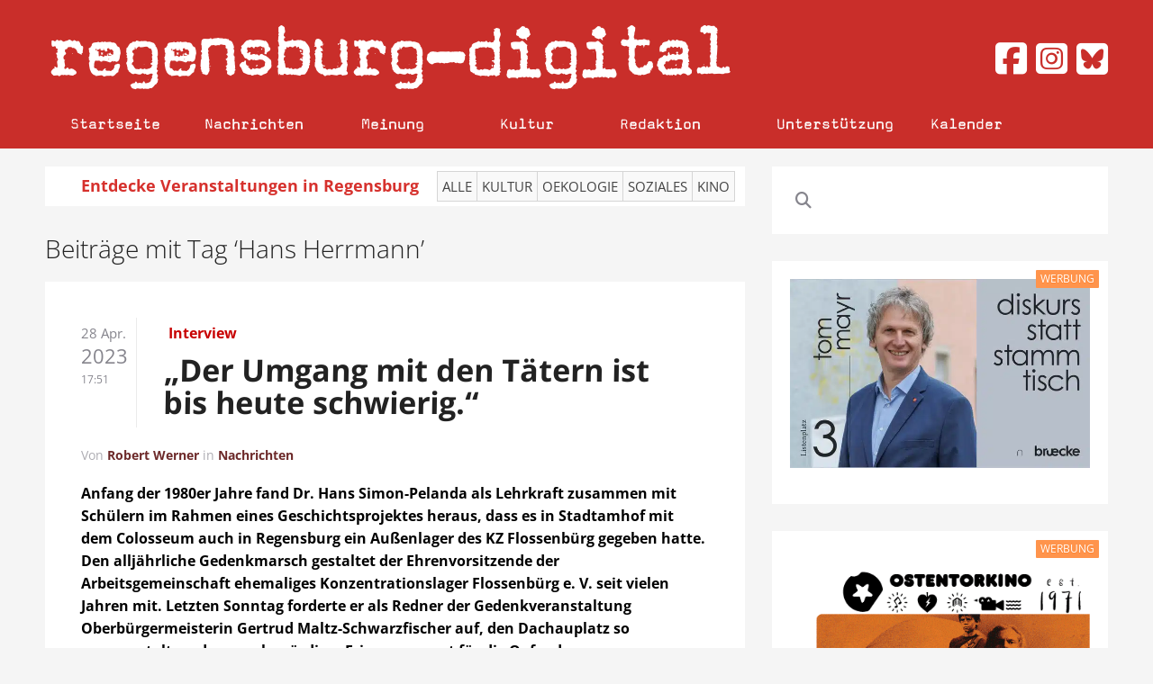

--- FILE ---
content_type: text/html; charset=UTF-8
request_url: https://www.regensburg-digital.de/t/hans-herrmann/
body_size: 30621
content:
<!DOCTYPE HTML>
<html lang="de" dir="ltr" data-config='{"twitter":0,"plusone":0,"facebook":0,"style":"white"}'>

<head><meta charset="UTF-8"><script>if(navigator.userAgent.match(/MSIE|Internet Explorer/i)||navigator.userAgent.match(/Trident\/7\..*?rv:11/i)){var href=document.location.href;if(!href.match(/[?&]nowprocket/)){if(href.indexOf("?")==-1){if(href.indexOf("#")==-1){document.location.href=href+"?nowprocket=1"}else{document.location.href=href.replace("#","?nowprocket=1#")}}else{if(href.indexOf("#")==-1){document.location.href=href+"&nowprocket=1"}else{document.location.href=href.replace("#","&nowprocket=1#")}}}}</script><script>(()=>{class RocketLazyLoadScripts{constructor(){this.v="2.0.4",this.userEvents=["keydown","keyup","mousedown","mouseup","mousemove","mouseover","mouseout","touchmove","touchstart","touchend","touchcancel","wheel","click","dblclick","input"],this.attributeEvents=["onblur","onclick","oncontextmenu","ondblclick","onfocus","onmousedown","onmouseenter","onmouseleave","onmousemove","onmouseout","onmouseover","onmouseup","onmousewheel","onscroll","onsubmit"]}async t(){this.i(),this.o(),/iP(ad|hone)/.test(navigator.userAgent)&&this.h(),this.u(),this.l(this),this.m(),this.k(this),this.p(this),this._(),await Promise.all([this.R(),this.L()]),this.lastBreath=Date.now(),this.S(this),this.P(),this.D(),this.O(),this.M(),await this.C(this.delayedScripts.normal),await this.C(this.delayedScripts.defer),await this.C(this.delayedScripts.async),await this.T(),await this.F(),await this.j(),await this.A(),window.dispatchEvent(new Event("rocket-allScriptsLoaded")),this.everythingLoaded=!0,this.lastTouchEnd&&await new Promise(t=>setTimeout(t,500-Date.now()+this.lastTouchEnd)),this.I(),this.H(),this.U(),this.W()}i(){this.CSPIssue=sessionStorage.getItem("rocketCSPIssue"),document.addEventListener("securitypolicyviolation",t=>{this.CSPIssue||"script-src-elem"!==t.violatedDirective||"data"!==t.blockedURI||(this.CSPIssue=!0,sessionStorage.setItem("rocketCSPIssue",!0))},{isRocket:!0})}o(){window.addEventListener("pageshow",t=>{this.persisted=t.persisted,this.realWindowLoadedFired=!0},{isRocket:!0}),window.addEventListener("pagehide",()=>{this.onFirstUserAction=null},{isRocket:!0})}h(){let t;function e(e){t=e}window.addEventListener("touchstart",e,{isRocket:!0}),window.addEventListener("touchend",function i(o){o.changedTouches[0]&&t.changedTouches[0]&&Math.abs(o.changedTouches[0].pageX-t.changedTouches[0].pageX)<10&&Math.abs(o.changedTouches[0].pageY-t.changedTouches[0].pageY)<10&&o.timeStamp-t.timeStamp<200&&(window.removeEventListener("touchstart",e,{isRocket:!0}),window.removeEventListener("touchend",i,{isRocket:!0}),"INPUT"===o.target.tagName&&"text"===o.target.type||(o.target.dispatchEvent(new TouchEvent("touchend",{target:o.target,bubbles:!0})),o.target.dispatchEvent(new MouseEvent("mouseover",{target:o.target,bubbles:!0})),o.target.dispatchEvent(new PointerEvent("click",{target:o.target,bubbles:!0,cancelable:!0,detail:1,clientX:o.changedTouches[0].clientX,clientY:o.changedTouches[0].clientY})),event.preventDefault()))},{isRocket:!0})}q(t){this.userActionTriggered||("mousemove"!==t.type||this.firstMousemoveIgnored?"keyup"===t.type||"mouseover"===t.type||"mouseout"===t.type||(this.userActionTriggered=!0,this.onFirstUserAction&&this.onFirstUserAction()):this.firstMousemoveIgnored=!0),"click"===t.type&&t.preventDefault(),t.stopPropagation(),t.stopImmediatePropagation(),"touchstart"===this.lastEvent&&"touchend"===t.type&&(this.lastTouchEnd=Date.now()),"click"===t.type&&(this.lastTouchEnd=0),this.lastEvent=t.type,t.composedPath&&t.composedPath()[0].getRootNode()instanceof ShadowRoot&&(t.rocketTarget=t.composedPath()[0]),this.savedUserEvents.push(t)}u(){this.savedUserEvents=[],this.userEventHandler=this.q.bind(this),this.userEvents.forEach(t=>window.addEventListener(t,this.userEventHandler,{passive:!1,isRocket:!0})),document.addEventListener("visibilitychange",this.userEventHandler,{isRocket:!0})}U(){this.userEvents.forEach(t=>window.removeEventListener(t,this.userEventHandler,{passive:!1,isRocket:!0})),document.removeEventListener("visibilitychange",this.userEventHandler,{isRocket:!0}),this.savedUserEvents.forEach(t=>{(t.rocketTarget||t.target).dispatchEvent(new window[t.constructor.name](t.type,t))})}m(){const t="return false",e=Array.from(this.attributeEvents,t=>"data-rocket-"+t),i="["+this.attributeEvents.join("],[")+"]",o="[data-rocket-"+this.attributeEvents.join("],[data-rocket-")+"]",s=(e,i,o)=>{o&&o!==t&&(e.setAttribute("data-rocket-"+i,o),e["rocket"+i]=new Function("event",o),e.setAttribute(i,t))};new MutationObserver(t=>{for(const n of t)"attributes"===n.type&&(n.attributeName.startsWith("data-rocket-")||this.everythingLoaded?n.attributeName.startsWith("data-rocket-")&&this.everythingLoaded&&this.N(n.target,n.attributeName.substring(12)):s(n.target,n.attributeName,n.target.getAttribute(n.attributeName))),"childList"===n.type&&n.addedNodes.forEach(t=>{if(t.nodeType===Node.ELEMENT_NODE)if(this.everythingLoaded)for(const i of[t,...t.querySelectorAll(o)])for(const t of i.getAttributeNames())e.includes(t)&&this.N(i,t.substring(12));else for(const e of[t,...t.querySelectorAll(i)])for(const t of e.getAttributeNames())this.attributeEvents.includes(t)&&s(e,t,e.getAttribute(t))})}).observe(document,{subtree:!0,childList:!0,attributeFilter:[...this.attributeEvents,...e]})}I(){this.attributeEvents.forEach(t=>{document.querySelectorAll("[data-rocket-"+t+"]").forEach(e=>{this.N(e,t)})})}N(t,e){const i=t.getAttribute("data-rocket-"+e);i&&(t.setAttribute(e,i),t.removeAttribute("data-rocket-"+e))}k(t){Object.defineProperty(HTMLElement.prototype,"onclick",{get(){return this.rocketonclick||null},set(e){this.rocketonclick=e,this.setAttribute(t.everythingLoaded?"onclick":"data-rocket-onclick","this.rocketonclick(event)")}})}S(t){function e(e,i){let o=e[i];e[i]=null,Object.defineProperty(e,i,{get:()=>o,set(s){t.everythingLoaded?o=s:e["rocket"+i]=o=s}})}e(document,"onreadystatechange"),e(window,"onload"),e(window,"onpageshow");try{Object.defineProperty(document,"readyState",{get:()=>t.rocketReadyState,set(e){t.rocketReadyState=e},configurable:!0}),document.readyState="loading"}catch(t){console.log("WPRocket DJE readyState conflict, bypassing")}}l(t){this.originalAddEventListener=EventTarget.prototype.addEventListener,this.originalRemoveEventListener=EventTarget.prototype.removeEventListener,this.savedEventListeners=[],EventTarget.prototype.addEventListener=function(e,i,o){o&&o.isRocket||!t.B(e,this)&&!t.userEvents.includes(e)||t.B(e,this)&&!t.userActionTriggered||e.startsWith("rocket-")||t.everythingLoaded?t.originalAddEventListener.call(this,e,i,o):(t.savedEventListeners.push({target:this,remove:!1,type:e,func:i,options:o}),"mouseenter"!==e&&"mouseleave"!==e||t.originalAddEventListener.call(this,e,t.savedUserEvents.push,o))},EventTarget.prototype.removeEventListener=function(e,i,o){o&&o.isRocket||!t.B(e,this)&&!t.userEvents.includes(e)||t.B(e,this)&&!t.userActionTriggered||e.startsWith("rocket-")||t.everythingLoaded?t.originalRemoveEventListener.call(this,e,i,o):t.savedEventListeners.push({target:this,remove:!0,type:e,func:i,options:o})}}J(t,e){this.savedEventListeners=this.savedEventListeners.filter(i=>{let o=i.type,s=i.target||window;return e!==o||t!==s||(this.B(o,s)&&(i.type="rocket-"+o),this.$(i),!1)})}H(){EventTarget.prototype.addEventListener=this.originalAddEventListener,EventTarget.prototype.removeEventListener=this.originalRemoveEventListener,this.savedEventListeners.forEach(t=>this.$(t))}$(t){t.remove?this.originalRemoveEventListener.call(t.target,t.type,t.func,t.options):this.originalAddEventListener.call(t.target,t.type,t.func,t.options)}p(t){let e;function i(e){return t.everythingLoaded?e:e.split(" ").map(t=>"load"===t||t.startsWith("load.")?"rocket-jquery-load":t).join(" ")}function o(o){function s(e){const s=o.fn[e];o.fn[e]=o.fn.init.prototype[e]=function(){return this[0]===window&&t.userActionTriggered&&("string"==typeof arguments[0]||arguments[0]instanceof String?arguments[0]=i(arguments[0]):"object"==typeof arguments[0]&&Object.keys(arguments[0]).forEach(t=>{const e=arguments[0][t];delete arguments[0][t],arguments[0][i(t)]=e})),s.apply(this,arguments),this}}if(o&&o.fn&&!t.allJQueries.includes(o)){const e={DOMContentLoaded:[],"rocket-DOMContentLoaded":[]};for(const t in e)document.addEventListener(t,()=>{e[t].forEach(t=>t())},{isRocket:!0});o.fn.ready=o.fn.init.prototype.ready=function(i){function s(){parseInt(o.fn.jquery)>2?setTimeout(()=>i.bind(document)(o)):i.bind(document)(o)}return"function"==typeof i&&(t.realDomReadyFired?!t.userActionTriggered||t.fauxDomReadyFired?s():e["rocket-DOMContentLoaded"].push(s):e.DOMContentLoaded.push(s)),o([])},s("on"),s("one"),s("off"),t.allJQueries.push(o)}e=o}t.allJQueries=[],o(window.jQuery),Object.defineProperty(window,"jQuery",{get:()=>e,set(t){o(t)}})}P(){const t=new Map;document.write=document.writeln=function(e){const i=document.currentScript,o=document.createRange(),s=i.parentElement;let n=t.get(i);void 0===n&&(n=i.nextSibling,t.set(i,n));const c=document.createDocumentFragment();o.setStart(c,0),c.appendChild(o.createContextualFragment(e)),s.insertBefore(c,n)}}async R(){return new Promise(t=>{this.userActionTriggered?t():this.onFirstUserAction=t})}async L(){return new Promise(t=>{document.addEventListener("DOMContentLoaded",()=>{this.realDomReadyFired=!0,t()},{isRocket:!0})})}async j(){return this.realWindowLoadedFired?Promise.resolve():new Promise(t=>{window.addEventListener("load",t,{isRocket:!0})})}M(){this.pendingScripts=[];this.scriptsMutationObserver=new MutationObserver(t=>{for(const e of t)e.addedNodes.forEach(t=>{"SCRIPT"!==t.tagName||t.noModule||t.isWPRocket||this.pendingScripts.push({script:t,promise:new Promise(e=>{const i=()=>{const i=this.pendingScripts.findIndex(e=>e.script===t);i>=0&&this.pendingScripts.splice(i,1),e()};t.addEventListener("load",i,{isRocket:!0}),t.addEventListener("error",i,{isRocket:!0}),setTimeout(i,1e3)})})})}),this.scriptsMutationObserver.observe(document,{childList:!0,subtree:!0})}async F(){await this.X(),this.pendingScripts.length?(await this.pendingScripts[0].promise,await this.F()):this.scriptsMutationObserver.disconnect()}D(){this.delayedScripts={normal:[],async:[],defer:[]},document.querySelectorAll("script[type$=rocketlazyloadscript]").forEach(t=>{t.hasAttribute("data-rocket-src")?t.hasAttribute("async")&&!1!==t.async?this.delayedScripts.async.push(t):t.hasAttribute("defer")&&!1!==t.defer||"module"===t.getAttribute("data-rocket-type")?this.delayedScripts.defer.push(t):this.delayedScripts.normal.push(t):this.delayedScripts.normal.push(t)})}async _(){await this.L();let t=[];document.querySelectorAll("script[type$=rocketlazyloadscript][data-rocket-src]").forEach(e=>{let i=e.getAttribute("data-rocket-src");if(i&&!i.startsWith("data:")){i.startsWith("//")&&(i=location.protocol+i);try{const o=new URL(i).origin;o!==location.origin&&t.push({src:o,crossOrigin:e.crossOrigin||"module"===e.getAttribute("data-rocket-type")})}catch(t){}}}),t=[...new Map(t.map(t=>[JSON.stringify(t),t])).values()],this.Y(t,"preconnect")}async G(t){if(await this.K(),!0!==t.noModule||!("noModule"in HTMLScriptElement.prototype))return new Promise(e=>{let i;function o(){(i||t).setAttribute("data-rocket-status","executed"),e()}try{if(navigator.userAgent.includes("Firefox/")||""===navigator.vendor||this.CSPIssue)i=document.createElement("script"),[...t.attributes].forEach(t=>{let e=t.nodeName;"type"!==e&&("data-rocket-type"===e&&(e="type"),"data-rocket-src"===e&&(e="src"),i.setAttribute(e,t.nodeValue))}),t.text&&(i.text=t.text),t.nonce&&(i.nonce=t.nonce),i.hasAttribute("src")?(i.addEventListener("load",o,{isRocket:!0}),i.addEventListener("error",()=>{i.setAttribute("data-rocket-status","failed-network"),e()},{isRocket:!0}),setTimeout(()=>{i.isConnected||e()},1)):(i.text=t.text,o()),i.isWPRocket=!0,t.parentNode.replaceChild(i,t);else{const i=t.getAttribute("data-rocket-type"),s=t.getAttribute("data-rocket-src");i?(t.type=i,t.removeAttribute("data-rocket-type")):t.removeAttribute("type"),t.addEventListener("load",o,{isRocket:!0}),t.addEventListener("error",i=>{this.CSPIssue&&i.target.src.startsWith("data:")?(console.log("WPRocket: CSP fallback activated"),t.removeAttribute("src"),this.G(t).then(e)):(t.setAttribute("data-rocket-status","failed-network"),e())},{isRocket:!0}),s?(t.fetchPriority="high",t.removeAttribute("data-rocket-src"),t.src=s):t.src="data:text/javascript;base64,"+window.btoa(unescape(encodeURIComponent(t.text)))}}catch(i){t.setAttribute("data-rocket-status","failed-transform"),e()}});t.setAttribute("data-rocket-status","skipped")}async C(t){const e=t.shift();return e?(e.isConnected&&await this.G(e),this.C(t)):Promise.resolve()}O(){this.Y([...this.delayedScripts.normal,...this.delayedScripts.defer,...this.delayedScripts.async],"preload")}Y(t,e){this.trash=this.trash||[];let i=!0;var o=document.createDocumentFragment();t.forEach(t=>{const s=t.getAttribute&&t.getAttribute("data-rocket-src")||t.src;if(s&&!s.startsWith("data:")){const n=document.createElement("link");n.href=s,n.rel=e,"preconnect"!==e&&(n.as="script",n.fetchPriority=i?"high":"low"),t.getAttribute&&"module"===t.getAttribute("data-rocket-type")&&(n.crossOrigin=!0),t.crossOrigin&&(n.crossOrigin=t.crossOrigin),t.integrity&&(n.integrity=t.integrity),t.nonce&&(n.nonce=t.nonce),o.appendChild(n),this.trash.push(n),i=!1}}),document.head.appendChild(o)}W(){this.trash.forEach(t=>t.remove())}async T(){try{document.readyState="interactive"}catch(t){}this.fauxDomReadyFired=!0;try{await this.K(),this.J(document,"readystatechange"),document.dispatchEvent(new Event("rocket-readystatechange")),await this.K(),document.rocketonreadystatechange&&document.rocketonreadystatechange(),await this.K(),this.J(document,"DOMContentLoaded"),document.dispatchEvent(new Event("rocket-DOMContentLoaded")),await this.K(),this.J(window,"DOMContentLoaded"),window.dispatchEvent(new Event("rocket-DOMContentLoaded"))}catch(t){console.error(t)}}async A(){try{document.readyState="complete"}catch(t){}try{await this.K(),this.J(document,"readystatechange"),document.dispatchEvent(new Event("rocket-readystatechange")),await this.K(),document.rocketonreadystatechange&&document.rocketonreadystatechange(),await this.K(),this.J(window,"load"),window.dispatchEvent(new Event("rocket-load")),await this.K(),window.rocketonload&&window.rocketonload(),await this.K(),this.allJQueries.forEach(t=>t(window).trigger("rocket-jquery-load")),await this.K(),this.J(window,"pageshow");const t=new Event("rocket-pageshow");t.persisted=this.persisted,window.dispatchEvent(t),await this.K(),window.rocketonpageshow&&window.rocketonpageshow({persisted:this.persisted})}catch(t){console.error(t)}}async K(){Date.now()-this.lastBreath>45&&(await this.X(),this.lastBreath=Date.now())}async X(){return document.hidden?new Promise(t=>setTimeout(t)):new Promise(t=>requestAnimationFrame(t))}B(t,e){return e===document&&"readystatechange"===t||(e===document&&"DOMContentLoaded"===t||(e===window&&"DOMContentLoaded"===t||(e===window&&"load"===t||e===window&&"pageshow"===t)))}static run(){(new RocketLazyLoadScripts).t()}}RocketLazyLoadScripts.run()})();</script>
  
<meta http-equiv="X-UA-Compatible" content="IE=edge">
<meta name="viewport" content="width=device-width, initial-scale=0.75">
<meta property="og:url" content="https://www.regensburg-digital.de/der-umgang-mit-den-taetern-ist-bis-heute-schwierig/28042023/"/>
<meta property="og:type" content="Article"/>
<meta property="og:title" content="„Der Umgang mit den Tätern ist bis heute schwierig.“"/>
<meta property="og:image" content="https://www.regensburg-digital.de/wp-content/uploads/2022/04/Gedenkweg-2022-Simon-Pelanda-e1682687412685.png"/>
<meta property="og:description" content="Anfang der 1980er Jahre fand Hans Simon-Pelanda als Lehrkraft zusammen mit Schülern der BOS im Rahmen eines Geschichtsprojektes heraus, dass es in Stadtamhof mit dem Colosseum auch in Regensburg ein Außenlager des KZ Flossenbürg gegeben hatte. Den alljährliche Gedenkmarsch gestaltet der Ehrenvorsitzende der Arbeitsgemeinschaft ehemaliges Konzentrationslager Flossenbürg e. V. seit vielen Jahren mit. Letzten Sonntag forderte er als Redner der Gedenkveranstaltung Oberbürgermeisterin Gertrud Maltz-Schwarzfischer auf, den Dachauplatz so umzugestalten, dass er als würdiger Erinnerungsplatz für die Opfer des Nationalsozialismus wahrnehmbar ist. Wir haben mit ihm über das Colosseum, Nazi-Bürgermeister Hans Herrmann und die Erinnerungskultur in Regensburg gesprochen."/>
<title>Hans Herrmann &raquo; Regensburg Digital</title>
<style id="rocket-critical-css">ul{box-sizing:border-box}:root{--wp--preset--font-size--normal:16px;--wp--preset--font-size--huge:42px}.aligncenter{clear:both}@font-face{font-display:swap;font-family:Magda-Plain;src:url(https://www.regensburg-digital.de/wp-content/themes/rdig_wp/fonts/Magda-Plain.otf)}@font-face{font-display:swap;font-family:'Open Sans Local';font-style:normal;font-weight:300;src:url(https://www.regensburg-digital.de/wp-content/themes/rdig_wp/fonts/open-sans-v34-latin-300.eot);src:local(''),url(https://www.regensburg-digital.de/wp-content/themes/rdig_wp/fonts/open-sans-v34-latin-300.eot?#iefix) format('embedded-opentype'),url(https://www.regensburg-digital.de/wp-content/themes/rdig_wp/fonts/open-sans-v34-latin-300.woff2) format('woff2'),url(https://www.regensburg-digital.de/wp-content/themes/rdig_wp/fonts/open-sans-v34-latin-300.woff) format('woff'),url(https://www.regensburg-digital.de/wp-content/themes/rdig_wp/fonts/open-sans-v34-latin-300.ttf) format('truetype'),url(https://www.regensburg-digital.de/wp-content/themes/rdig_wp/fonts/open-sans-v34-latin-300.svg#OpenSans) format('svg')}@font-face{font-display:swap;font-family:'Open Sans Local';font-style:normal;font-weight:400;src:url(https://www.regensburg-digital.de/wp-content/themes/rdig_wp/fonts/open-sans-v34-latin-regular.eot);src:local(''),url(https://www.regensburg-digital.de/wp-content/themes/rdig_wp/fonts/open-sans-v34-latin-regular.eot?#iefix) format('embedded-opentype'),url(https://www.regensburg-digital.de/wp-content/themes/rdig_wp/fonts/open-sans-v34-latin-regular.woff2) format('woff2'),url(https://www.regensburg-digital.de/wp-content/themes/rdig_wp/fonts/open-sans-v34-latin-regular.woff) format('woff'),url(https://www.regensburg-digital.de/wp-content/themes/rdig_wp/fonts/open-sans-v34-latin-regular.ttf) format('truetype'),url(https://www.regensburg-digital.de/wp-content/themes/rdig_wp/fonts/open-sans-v34-latin-regular.svg#OpenSans) format('svg')}@font-face{font-display:swap;font-family:'Open Sans Local';font-style:normal;font-weight:700;src:url(https://www.regensburg-digital.de/wp-content/themes/rdig_wp/fonts/open-sans-v34-latin-700.eot);src:local(''),url(https://www.regensburg-digital.de/wp-content/themes/rdig_wp/fonts/open-sans-v34-latin-700.eot?#iefix) format('embedded-opentype'),url(https://www.regensburg-digital.de/wp-content/themes/rdig_wp/fonts/open-sans-v34-latin-700.woff2) format('woff2'),url(https://www.regensburg-digital.de/wp-content/themes/rdig_wp/fonts/open-sans-v34-latin-700.woff) format('woff'),url(https://www.regensburg-digital.de/wp-content/themes/rdig_wp/fonts/open-sans-v34-latin-700.ttf) format('truetype'),url(https://www.regensburg-digital.de/wp-content/themes/rdig_wp/fonts/open-sans-v34-latin-700.svg#OpenSans) format('svg')}@font-face{font-display:swap;font-family:'OpenSansLocal';font-style:normal;font-weight:300;src:url(https://www.regensburg-digital.de/wp-content/themes/rdig_wp/fonts/open-sans-v34-latin-300.eot);src:local(''),url(https://www.regensburg-digital.de/wp-content/themes/rdig_wp/fonts/open-sans-v34-latin-300.eot?#iefix) format('embedded-opentype'),url(https://www.regensburg-digital.de/wp-content/themes/rdig_wp/fonts/open-sans-v34-latin-300.woff2) format('woff2'),url(https://www.regensburg-digital.de/wp-content/themes/rdig_wp/fonts/open-sans-v34-latin-300.woff) format('woff'),url(https://www.regensburg-digital.de/wp-content/themes/rdig_wp/fonts/open-sans-v34-latin-300.ttf) format('truetype'),url(https://www.regensburg-digital.de/wp-content/themes/rdig_wp/fonts/open-sans-v34-latin-300.svg#OpenSans) format('svg')}@font-face{font-display:swap;font-family:'OpenSansLocal';font-style:normal;font-weight:400;src:url(https://www.regensburg-digital.de/wp-content/themes/rdig_wp/fonts/open-sans-v34-latin-regular.eot);src:local(''),url(https://www.regensburg-digital.de/wp-content/themes/rdig_wp/fonts/open-sans-v34-latin-regular.eot?#iefix) format('embedded-opentype'),url(https://www.regensburg-digital.de/wp-content/themes/rdig_wp/fonts/open-sans-v34-latin-regular.woff2) format('woff2'),url(https://www.regensburg-digital.de/wp-content/themes/rdig_wp/fonts/open-sans-v34-latin-regular.woff) format('woff'),url(https://www.regensburg-digital.de/wp-content/themes/rdig_wp/fonts/open-sans-v34-latin-regular.ttf) format('truetype'),url(https://www.regensburg-digital.de/wp-content/themes/rdig_wp/fonts/open-sans-v34-latin-regular.svg#OpenSans) format('svg')}@font-face{font-display:swap;font-family:'OpenSansLocal';font-style:normal;font-weight:700;src:url(https://www.regensburg-digital.de/wp-content/themes/rdig_wp/fonts/open-sans-v34-latin-700.eot);src:local(''),url(https://www.regensburg-digital.de/wp-content/themes/rdig_wp/fonts/open-sans-v34-latin-700.eot?#iefix) format('embedded-opentype'),url(https://www.regensburg-digital.de/wp-content/themes/rdig_wp/fonts/open-sans-v34-latin-700.woff2) format('woff2'),url(https://www.regensburg-digital.de/wp-content/themes/rdig_wp/fonts/open-sans-v34-latin-700.woff) format('woff'),url(https://www.regensburg-digital.de/wp-content/themes/rdig_wp/fonts/open-sans-v34-latin-700.ttf) format('truetype'),url(https://www.regensburg-digital.de/wp-content/themes/rdig_wp/fonts/open-sans-v34-latin-700.svg#OpenSans) format('svg')}.uk-navbar-nav>li>a{font-family:Magda-Plain!important;color:#ffffff!important}.uk-navbar-nav{width:100%}.uk-navbar-nav>li>a{font-size:18px!important}.uk-navbar-nav li:first-of-type{border-left:1px solid #c92e2a}.uk-navbar-nav li{min-width:13%!important;border-right:1px solid #c92e2a}.uk-navbar-nav li:nth-child(4){min-width:12%!important}.uk-navbar-nav li:nth-child(6){margin-left:30px;min-width:10%!important;border-left:1px solid #c92e2a}.uk-navbar-nav li:nth-child(7){min-width:10%!important}.tm-block-top,.tm-navbar{background:#c92e2a!important}.tm-block-top .tm-logo{width:75%}.social-media-buttons{width:25%;padding-left:0px!important;float:right!important;text-align:right;font-size:40px;position:relative;top:25px;color:#d6312d;display:block}.social-media-buttons a{color:#d6312d}.uk-navbar-nav li a{text-align:center}.fa-facebook-square::before,.fa-instagram-square::before,.fa-twitter-square::before{color:#ffffff}.calendar_nav_area{margin-top:0px!important;background:#ffffff;color:#000000;padding:5px;font-size:18px;color:#d6312d;font-weight:bold}.calendar_text{margin-right:15px;margin-left:35px}.calendar_nav_buttons{background:#f9f9f9;border:1px solid rgb(213,213,213);font-weight:normal;padding:5px 5px;margin-right:-6px;color:#444!important;text-transform:uppercase;font-size:15px;display:inline-block}.uk-navbar-toggle{color:#ffffff!important}@media (max-width:1230px){.uk-navbar-nav li{min-width:13%!important}.uk-navbar-nav>li>a{padding:0 18px!important}.calendar_text{margin-left:0px;margin-right:0px;font-size:15px}.calendar_nav_buttons{font-size:12px;padding:4px 6px}}@media (max-width:1210px){.uk-navbar-nav li{min-width:11%!important}.uk-navbar-nav>li>a{padding:0 9px!important}.uk-navbar-nav li:nth-child(6){margin-left:20px}.uk-navbar-nav li:nth-child(5){padding-right:4px!important}}@media (max-width:1100px){.uk-navbar-nav li{min-width:11%!important}.uk-navbar-nav>li>a{padding:0 8px!important}.uk-navbar-nav li:nth-child(6){margin-left:20px}.uk-navbar-nav li:nth-child(5){padding-right:4px!important}.calendar_text{margin-left:0px;margin-right:0px;font-size:15px}.calendar_nav_buttons{font-size:12px;padding:4px 6px}}@media (max-width:950px){.social-media-buttons{display:none}.uk-navbar-center{max-width:100%!important}.tm-logo-small img{max-width:90%;margin-top:5px}.calendar_text{margin-left:0px;margin-right:0px;font-size:14px}.calendar_nav_buttons{font-size:12px;padding:4px 6px}}@media (max-width:767px){.uk-navbar-toggle{font-size:23px!important}.tm-block-top,.tm-navbar{min-height:75px!important}.tm-navbar .uk-hidden-large{float:left}.uk-offcanvas .uk-search-field,.uk-nav-offcanvas>li>a{color:#fff!important}.social-media-buttons{display:none}.tm-logo-small{float:left}.uk-navbar-content,.uk-navbar-toggle{height:40px!important}.uk-navbar-center{max-width:75%!important}.calendar_desktop_text{display:none}.calendar_text{margin-left:0px;margin-right:0px;font-size:15px}.calendar_nav_buttons{font-size:12px;padding:4px 6px}}[class*='width']{-moz-box-sizing:border-box;-webkit-box-sizing:border-box;box-sizing:border-box}.wk-slideshow img{max-width:100%;height:auto;vertical-align:middle}.wk-slideshow{visibility:hidden}.wk-slideshow,.wk-slideshow .slides{position:relative}.wk-slideshow .slides{list-style:none;margin:0;padding:0}.wk-slideshow .slides>li{position:absolute}.wk-slideshow .slides>li>a{display:block}.wk-slideshow .caption{position:absolute;left:0;right:0;bottom:0;z-index:5;padding:10px;background:rgba(0,0,0,0.5)}.wk-slideshow .captions{display:none}.wk-slideshow .caption{color:#fff}@media (max-width:767px){.wk-slideshow .caption{font-size:10px;line-height:14px}}#lightbox-loading{display:none;position:fixed;top:50%;left:50%;width:40px;height:40px;margin:-20px 0 0 -20px;overflow:hidden;z-index:1104}#lightbox-loading div{position:absolute;top:0;left:0;width:40px;height:480px;background-image:url("/wp-content/plugins/widgetkit/widgets/lightbox/images/loading.png")}#lightbox-overlay{display:none;position:absolute;top:0;left:0;width:100%;z-index:1100}#lightbox-tmp{display:none;padding:0;margin:0;border:0;overflow:auto}#lightbox-wrap{display:none;position:absolute;top:0;left:0;padding:20px;z-index:1101;outline:none}#lightbox-outer{position:relative;width:100%;height:100%;background:#FFF;box-shadow:0px 0px 15px #555}#lightbox-content{position:relative;width:0;height:0;padding:0;border:0px solid #FFF;outline:none;overflow:hidden;z-index:1102}#lightbox-close{display:none;position:absolute;top:-17px;right:-17px;width:34px;height:34px;background:url("/wp-content/plugins/widgetkit/widgets/lightbox/images/close.png") 0 0 no-repeat;z-index:1103}#lightbox-left,#lightbox-right{display:none;position:absolute;top:100px;bottom:100px;width:35%;outline:none;background:url("/wp-content/plugins/widgetkit/widgets/lightbox/images/blank.gif");z-index:1102}#lightbox-left{left:0px}#lightbox-right{right:0px}#lightbox-left-ico,#lightbox-right-ico{display:block;position:absolute;top:50%;left:-9999px;z-index:1102;width:50px;height:50px;margin-top:-25px;background:url("/wp-content/plugins/widgetkit/widgets/lightbox/images/buttons.png") 0 0 no-repeat}#lightbox-right-ico{background-position:0 -50px}#lightbox-title{font-size:12px;z-index:1102}.mejs-container{position:relative;background:#000;font-family:Helvetica,Arial;text-align:left;vertical-align:top;text-indent:0}.mejs-clear{clear:both}.mejs-mediaelement{position:absolute;top:0;left:0;width:100%;height:100%}.mejs-container .mejs-controls{position:absolute;list-style-type:none;margin:0;padding:0;bottom:0;left:0;background:url("/wp-content/plugins/widgetkit/widgets/mediaplayer/mediaelement/background.png");background:rgba(0,0,0,0.7);background:-webkit-gradient(linear,0% 0%,0% 100%,from(rgba(50,50,50,0.7)),to(rgba(0,0,0,0.7)));background:-webkit-linear-gradient(top,rgba(50,50,50,0.7),rgba(0,0,0,0.7));background:-moz-linear-gradient(top,rgba(50,50,50,0.7),rgba(0,0,0,0.7));background:-o-linear-gradient(top,rgba(50,50,50,0.7),rgba(0,0,0,0.7));background:-ms-linear-gradient(top,rgba(50,50,50,0.7),rgba(0,0,0,0.7));background:linear-gradient(rgba(50,50,50,0.7),rgba(0,0,0,0.7));height:30px;width:100%}.me-cannotplay a{color:#fff;font-weight:bold}.me-cannotplay span{padding:15px;display:block}.wk-slideshow-default>div{position:relative}html{font:300 15px / 22px Open Sans Local;-webkit-text-size-adjust:100%;-ms-text-size-adjust:100%;background:#f5f5f5;color:#605f66}body{margin:0}a{background:transparent}a{color:#6d2a2a;text-decoration:none}strong{font-weight:bold}img{max-width:100%;height:auto;-moz-box-sizing:border-box;box-sizing:border-box;border:0;vertical-align:middle}p,ul{margin:0 0 20px 0}*+p,*+ul{margin-top:20px}h1,h3{margin:0 0 20px 0;font-family:OpenSansLocal;font-weight:300;color:#222;text-transform:none}*+h1{margin-top:20px}h1{font-size:48px;line-height:52px}h3,.uk-h3{font-size:28px;line-height:34px}ul{padding-left:30px}article,aside,main,nav{display:block}audio:not([controls]){display:none}[hidden]{display:none}@media screen and (max-width:400px){@-ms-viewport{width:device-width}}.uk-grid:before,.uk-grid:after{content:" ";display:table}.uk-grid:after{clear:both}.uk-grid{margin:0 0 0 -20px;padding:0;list-style:none}.uk-grid>*{margin:0;padding-left:20px;float:left}.uk-grid>*>:last-child{margin-bottom:0}.uk-grid>*>.uk-panel+.uk-panel{margin-top:20px}@media (min-width:1220px){.uk-grid:not(.uk-grid-preserve){margin-left:-30px}.uk-grid:not(.uk-grid-preserve)>*{padding-left:30px}.uk-grid:not(.uk-grid-preserve)>*>.uk-panel+.uk-panel{margin-top:30px}}.uk-grid-divider:not(:empty){margin-left:-20px;margin-right:-20px}.uk-grid-divider>*{padding-left:20px;padding-right:20px}.uk-grid-divider>[class*='uk-width-8-']:nth-child(n+2){border-left:1px solid rgba(0,0,0,0.08)}@media (min-width:1220px){.uk-grid-divider:not(.uk-grid-preserve):not(:empty){margin-left:-30px;margin-right:-30px}.uk-grid-divider:not(.uk-grid-preserve)>*{padding-left:30px;padding-right:30px}}[class*='uk-width']{-moz-box-sizing:border-box;box-sizing:border-box;width:100%}.uk-width-2-10{width:20%}.uk-width-8-10{width:80%}@media (min-width:768px){.uk-width-medium-1-1{width:100%}.uk-width-medium-1-3{width:33.333%}.uk-width-medium-2-3{width:66.666%}}.uk-panel{display:block;position:relative}.uk-panel:before,.uk-panel:after{content:" ";display:table}.uk-panel:after{clear:both}.uk-panel>:not(.uk-panel-title):last-child{margin-bottom:0}.uk-panel-title{margin-top:0;margin-bottom:20px;font-size:28px;line-height:34px;font-weight:300;text-transform:none;color:#1f1f21}.uk-panel-badge{position:absolute;top:0;right:0;z-index:1}.uk-panel-box{padding:20px;background:#fff;color:#605f66}.uk-panel-box .uk-panel-badge{top:10px;right:10px}@media (min-width:768px){.uk-panel-box{padding:40px}}.uk-article:before,.uk-article:after{content:" ";display:table}.uk-article:after{clear:both}.uk-article-title{font-size:48px;line-height:52px;font-weight:inherit;text-transform:none}.uk-article-title a{color:inherit;text-decoration:none}.uk-article-meta{font-size:14px;line-height:21px;color:#adacb2}.uk-nav{margin:0;padding:0;list-style:none}.uk-nav li>a{display:block;text-decoration:none}.uk-nav>li>a{padding:5px 15px}.uk-nav-offcanvas>li>a{color:#797880;padding:10px 15px;border-bottom:1px solid rgba(0,0,0,0.4);box-shadow:0 1px 0 rgba(255,255,255,0.06)}.uk-navbar{background:#fff;color:#605f66}.uk-navbar:before,.uk-navbar:after{content:" ";display:table}.uk-navbar:after{clear:both}.uk-navbar-nav{margin:0;padding:0;list-style:none;float:left}.uk-navbar-nav>li{float:left;position:relative}.uk-navbar-nav>li>a{display:block;-moz-box-sizing:border-box;box-sizing:border-box;text-decoration:none;height:55px;padding:0 20px;line-height:55px;color:#605f66;font-size:15px;font-family:inherit;font-weight:inherit;position:relative;z-index:2}.uk-navbar-content,.uk-navbar-toggle{-moz-box-sizing:border-box;box-sizing:border-box;display:block;height:55px;padding:0 20px;float:left}.uk-navbar-content:before,.uk-navbar-toggle:before{content:'';display:inline-block;height:100%;vertical-align:middle}.uk-navbar-toggle{font-size:19px;color:#605f66;text-decoration:none}.uk-navbar-toggle:after{content:"\f0c9";font-family:FontAwesome;vertical-align:middle}.uk-navbar-center{float:none;text-align:center;max-width:50%;margin-left:auto;margin-right:auto}.uk-navbar-nav>li:before{display:block;position:absolute;content:"";top:0;bottom:0;left:0;right:0;z-index:1;-webkit-transform-style:preserve-3d;transform-style:preserve-3d;-webkit-transform:rotateX(-70deg);transform:rotateX(-70deg);opacity:0}@font-face{font-display:swap;font-family:'FontAwesome';src:url("/wp-content/themes/rdig_wp/warp/vendor/uikit/fonts/fontawesome-webfont.eot");src:url("/wp-content/themes/rdig_wp/warp/vendor/uikit/fonts/fontawesome-webfont.eot?#iefix") format("embedded-opentype"),url("/wp-content/themes/rdig_wp/warp/vendor/uikit/fonts/fontawesome-webfont.woff") format("woff"),url("/wp-content/themes/rdig_wp/warp/vendor/uikit/fonts/fontawesome-webfont.ttf") format("truetype");font-weight:normal;font-style:normal}.uk-badge{display:inline-block;padding:0 5px;background:#5ac681;font-size:12px;font-weight:normal;line-height:20px;color:#fff;text-align:center;vertical-align:middle;text-transform:uppercase;border-radius:1px;text-shadow:0 1px 1px #43be70}.uk-badge-warning{background-color:#ff944c;text-shadow:0 1px 1px #ff822d}.uk-offcanvas{display:none;position:fixed;top:0;right:0;bottom:0;left:0;z-index:1000;background:rgba(34,34,34,0.1)}.uk-offcanvas-bar{position:fixed;top:0;bottom:0;left:0;-webkit-transform:translateX(-100%);transform:translateX(-100%);z-index:1001;width:270px;max-width:100%;background:#222;overflow-y:auto;-webkit-overflow-scrolling:touch}.uk-offcanvas .uk-panel{margin:20px 15px;color:#605f66}.uk-offcanvas .uk-panel-title{color:#fff}.uk-container{-moz-box-sizing:border-box;box-sizing:border-box;max-width:980px;padding:0 20px}@media (min-width:1220px){.uk-container{max-width:1240px;padding:0 30px}}.uk-container:before,.uk-container:after{content:" ";display:table}.uk-container:after{clear:both}.uk-container-center{margin-left:auto;margin-right:auto}@media (min-width:960px){.uk-hidden-large{display:none!important}}@media (min-width:768px) and (max-width:959px){.uk-visible-large{display:none!important}}@media (max-width:767px){.uk-visible-large{display:none!important}}.uk-search{display:inline-block;position:relative;margin:0}.uk-search:before{content:"\f002";position:absolute;top:0;left:0;width:30px;line-height:35px;text-align:center;font-family:FontAwesome;font-size:18px;color:#86858d}.uk-search-field::-moz-focus-inner{border:0;padding:0}.uk-search-field::-webkit-search-cancel-button,.uk-search-field::-webkit-search-decoration{-webkit-appearance:none}.uk-search-field::-ms-clear{display:none}.uk-search-field::-moz-placeholder{opacity:1}.uk-search-field{-moz-box-sizing:border-box;box-sizing:border-box;margin:0;border-radius:0;font:inherit;color:#e1e1e3;-webkit-appearance:none;width:30px;height:35px;padding:0 0 0 30px;border:1px solid rgba(0,0,0,0);background:rgba(0,0,0,0);vertical-align:middle;position:relative;z-index:1;padding:0}.uk-search-field:-ms-input-placeholder{color:transparent!important}.uk-search-field::-moz-placeholder{color:transparent}.uk-search-field::-webkit-input-placeholder{color:transparent}.uk-offcanvas .uk-search{display:block;margin:20px 15px}.uk-offcanvas .uk-search:before{color:#777}.uk-offcanvas .uk-search-field{width:100%;border-color:rgba(0,0,0,0);background:#080808;color:#ccc;padding:0 12px!important}.uk-offcanvas .uk-search-field:-ms-input-placeholder{color:#777!important}.uk-offcanvas .uk-search-field::-moz-placeholder{color:#777}.uk-offcanvas .uk-search-field::-webkit-input-placeholder{color:#777}html{overflow-y:scroll}.tm-block-top{margin-bottom:20px;background:#fff}.tm-block-top .tm-logo{float:left}@media (min-width:768px){.uk-panel{position:relative;-webkit-backface-visibility:hidden}}@media (min-width:1220px){.tm-block-top{margin-bottom:30px}}@media (max-width:767px){.tm-block-top .tm-logo{display:none}.tm-navbar{margin:0 -20px;border-width:0 0 1px 0}}.tm-logo-small{letter-spacing:-0.31em}.tm-main>:nth-child(n+2){margin-top:20px}@media (min-width:1220px){.tm-main>:nth-child(n+2){margin-top:30px}}.aligncenter{display:block;margin-left:auto;margin-right:auto}.tm-article-panel .uk-article{padding:20px;background:#fff}@media (min-width:767px){.tm-article-panel .uk-article{padding:40px}}.tm-article-panel .uk-article .uk-article-title{margin-top:0}.uk-article .tm-article-date{float:left;max-width:80px;margin-top:5px;margin-right:20px;padding-right:20px;border-right:2px solid rgba(0,0,0,0.08);color:#86858d}.uk-article .tm-article-date .tm-article-date-day{display:block;font-size:15px}.uk-article .tm-article-date .tm-article-date-year{display:block;font-size:22px}.tm-block-top,.tm-navbar{background:rgb(200,0,0);min-height:130px;padding-top:10px}.tm-block-top{margin-bottom:20px}.uk-panel-box{padding:20px}.uk-panel-title{font-size:18px}.uk-navbar-nav li{min-width:40%}.uk-navbar-nav li a{color:#fff}.uk-navbar-content,.uk-navbar-toggle{height:40px}.tm-navbar .uk-hidden-large{margin-left:20px}.uk-navbar-center{max-width:80%}.uk-article{font-weight:400;font-size:16px;line-height:25px;color:#000}.uk-article .uk-article-meta-container{margin-top:20px}.uk-article p.uk-article-meta{margin:0px}.uk-article a{font-weight:600}.uk-article .uk-article-title a,.uk-article .uk-article-title{font-family:'Open Sans Local';font-weight:bold;font-size:34px;line-height:36px;display:block;margin-bottom:10px;-moz-transform:scale(1) rotate(0deg) translate(0px,0px) skew(-0.5deg,0deg);-webkit-transform:scale(1) rotate(0deg) translate(0px,0px) skew(-0.5deg,0deg);-o-transform:scale(1) rotate(0deg) translate(0px,0px) skew(-0.5deg,0deg);-ms-transform:scale(1) rotate(0deg) translate(0px,0px) skew(-0.5deg,0deg);transform:scale(1) rotate(0deg) translate(0px,0px) skew(-0.5deg,0deg)}.uk-article .tm-article-date{max-width:none;border-right:none;color:#86858d;padding-right:0px}.uk-article .article-issue{display:block;margin-bottom:5px;padding:5px;font-weight:bold;color:rgb(200,0,0);width:100%}.uk-article .wp-caption{margin-top:10px;width:100%!important}.uk-article .wp-caption img{margin-left:0px;margin-right:0px;width:100%}.uk-article .uk-width-8-10{padding-right:0px}.uk-panel-box .uk-panel-badge{z-index:300}.tm-sidebar-a .uk-search{width:100%;color:#333}.tm-sidebar-a .uk-search-field{width:100%;color:#333}@media only screen and (max-device-width:800px){.article-social{display:none}.uk-article-title a{font-size:24px;line-height:20px}}.radio_player_media{display:none}.fab{-moz-osx-font-smoothing:grayscale;-webkit-font-smoothing:antialiased;display:var(--fa-display,inline-block);font-style:normal;font-variant:normal;line-height:1;text-rendering:auto}.fab{font-family:"Font Awesome 6 Brands"}:host,:root{--fa-style-family-brands:"Font Awesome 6 Brands";--fa-font-brands:normal 400 1em/1 "Font Awesome 6 Brands"}@font-face{font-family:"Font Awesome 6 Brands";font-style:normal;font-weight:400;font-display:swap;src:url(https://www.regensburg-digital.de/wp-content/themes/rdig_wp/webfonts/fa-brands-400.woff2) format("woff2"),url(https://www.regensburg-digital.de/wp-content/themes/rdig_wp/webfonts/fa-brands-400.ttf) format("truetype")}.fab{font-weight:400}.fa-instagram-square:before{content:"\e055"}.fa-twitter-square:before{content:"\f081"}.fa-facebook-square:before{content:"\f082"}:host,:root{--fa-font-regular:normal 400 1em/1 "Font Awesome 6 Free"}:host,:root{--fa-style-family-classic:"Font Awesome 6 Free";--fa-font-solid:normal 900 1em/1 "Font Awesome 6 Free"}@font-face{font-family:"FontAwesome";font-display:swap;src:url(https://www.regensburg-digital.de/wp-content/themes/rdig_wp/webfonts/fa-solid-900.woff2) format("woff2"),url(https://www.regensburg-digital.de/wp-content/themes/rdig_wp/webfonts/fa-solid-900.ttf) format("truetype")}@font-face{font-family:"FontAwesome";font-display:swap;src:url(https://www.regensburg-digital.de/wp-content/themes/rdig_wp/webfonts/fa-brands-400.woff2) format("woff2"),url(https://www.regensburg-digital.de/wp-content/themes/rdig_wp/webfonts/fa-brands-400.ttf) format("truetype")}@font-face{font-family:"FontAwesome";font-display:swap;src:url(https://www.regensburg-digital.de/wp-content/themes/rdig_wp/webfonts/fa-regular-400.woff2) format("woff2"),url(https://www.regensburg-digital.de/wp-content/themes/rdig_wp/webfonts/fa-regular-400.ttf) format("truetype");unicode-range:u+f003,u+f006,u+f014,u+f016-f017,u+f01a-f01b,u+f01d,u+f022,u+f03e,u+f044,u+f046,u+f05c-f05d,u+f06e,u+f070,u+f087-f088,u+f08a,u+f094,u+f096-f097,u+f09d,u+f0a0,u+f0a2,u+f0a4-f0a7,u+f0c5,u+f0c7,u+f0e5-f0e6,u+f0eb,u+f0f6-f0f8,u+f10c,u+f114-f115,u+f118-f11a,u+f11c-f11d,u+f133,u+f147,u+f14e,u+f150-f152,u+f185-f186,u+f18e,u+f190-f192,u+f196,u+f1c1-f1c9,u+f1d9,u+f1db,u+f1e3,u+f1ea,u+f1f7,u+f1f9,u+f20a,u+f247-f248,u+f24a,u+f24d,u+f255-f25b,u+f25d,u+f271-f274,u+f278,u+f27b,u+f28c,u+f28e,u+f29c,u+f2b5,u+f2b7,u+f2ba,u+f2bc,u+f2be,u+f2c0-f2c1,u+f2c3,u+f2d0,u+f2d2,u+f2d4,u+f2dc}@font-face{font-family:"FontAwesome";font-display:swap;src:url(https://www.regensburg-digital.de/wp-content/themes/rdig_wp/webfonts/fa-v4compatibility.woff2) format("woff2"),url(https://www.regensburg-digital.de/wp-content/themes/rdig_wp/webfonts/fa-v4compatibility.ttf) format("truetype");unicode-range:u+f041,u+f047,u+f065-f066,u+f07d-f07e,u+f080,u+f08b,u+f08e,u+f090,u+f09a,u+f0ac,u+f0ae,u+f0b2,u+f0d0,u+f0d6,u+f0e4,u+f0ec,u+f10a-f10b,u+f123,u+f13e,u+f148-f149,u+f14c,u+f156,u+f15e,u+f160-f161,u+f163,u+f175-f178,u+f195,u+f1f8,u+f219,u+f27a}div.radio-player *{box-sizing:border-box}</style>
<link rel="shortcut icon" href="/wp-content/themes/rdig_wp/favicon.ico">
<link rel="apple-touch-icon-precomposed" href="/wp-content/themes/rdig_wp/apple_touch_icon.png">
<meta name='robots' content='max-image-preview:large' />
<link rel='dns-prefetch' href='//stats.wp.com' />
<link rel='dns-prefetch' href='//v0.wordpress.com' />

<link rel="alternate" type="application/rss+xml" title="Regensburg Digital &raquo; Hans Herrmann Schlagwort-Feed" href="https://www.regensburg-digital.de/t/hans-herrmann/feed/" />
<style id='wp-img-auto-sizes-contain-inline-css' type='text/css'>
img:is([sizes=auto i],[sizes^="auto," i]){contain-intrinsic-size:3000px 1500px}
/*# sourceURL=wp-img-auto-sizes-contain-inline-css */
</style>
<style id='wp-emoji-styles-inline-css' type='text/css'>

	img.wp-smiley, img.emoji {
		display: inline !important;
		border: none !important;
		box-shadow: none !important;
		height: 1em !important;
		width: 1em !important;
		margin: 0 0.07em !important;
		vertical-align: -0.1em !important;
		background: none !important;
		padding: 0 !important;
	}
/*# sourceURL=wp-emoji-styles-inline-css */
</style>
<style id='wp-block-library-inline-css' type='text/css'>
:root{--wp-block-synced-color:#7a00df;--wp-block-synced-color--rgb:122,0,223;--wp-bound-block-color:var(--wp-block-synced-color);--wp-editor-canvas-background:#ddd;--wp-admin-theme-color:#007cba;--wp-admin-theme-color--rgb:0,124,186;--wp-admin-theme-color-darker-10:#006ba1;--wp-admin-theme-color-darker-10--rgb:0,107,160.5;--wp-admin-theme-color-darker-20:#005a87;--wp-admin-theme-color-darker-20--rgb:0,90,135;--wp-admin-border-width-focus:2px}@media (min-resolution:192dpi){:root{--wp-admin-border-width-focus:1.5px}}.wp-element-button{cursor:pointer}:root .has-very-light-gray-background-color{background-color:#eee}:root .has-very-dark-gray-background-color{background-color:#313131}:root .has-very-light-gray-color{color:#eee}:root .has-very-dark-gray-color{color:#313131}:root .has-vivid-green-cyan-to-vivid-cyan-blue-gradient-background{background:linear-gradient(135deg,#00d084,#0693e3)}:root .has-purple-crush-gradient-background{background:linear-gradient(135deg,#34e2e4,#4721fb 50%,#ab1dfe)}:root .has-hazy-dawn-gradient-background{background:linear-gradient(135deg,#faaca8,#dad0ec)}:root .has-subdued-olive-gradient-background{background:linear-gradient(135deg,#fafae1,#67a671)}:root .has-atomic-cream-gradient-background{background:linear-gradient(135deg,#fdd79a,#004a59)}:root .has-nightshade-gradient-background{background:linear-gradient(135deg,#330968,#31cdcf)}:root .has-midnight-gradient-background{background:linear-gradient(135deg,#020381,#2874fc)}:root{--wp--preset--font-size--normal:16px;--wp--preset--font-size--huge:42px}.has-regular-font-size{font-size:1em}.has-larger-font-size{font-size:2.625em}.has-normal-font-size{font-size:var(--wp--preset--font-size--normal)}.has-huge-font-size{font-size:var(--wp--preset--font-size--huge)}.has-text-align-center{text-align:center}.has-text-align-left{text-align:left}.has-text-align-right{text-align:right}.has-fit-text{white-space:nowrap!important}#end-resizable-editor-section{display:none}.aligncenter{clear:both}.items-justified-left{justify-content:flex-start}.items-justified-center{justify-content:center}.items-justified-right{justify-content:flex-end}.items-justified-space-between{justify-content:space-between}.screen-reader-text{border:0;clip-path:inset(50%);height:1px;margin:-1px;overflow:hidden;padding:0;position:absolute;width:1px;word-wrap:normal!important}.screen-reader-text:focus{background-color:#ddd;clip-path:none;color:#444;display:block;font-size:1em;height:auto;left:5px;line-height:normal;padding:15px 23px 14px;text-decoration:none;top:5px;width:auto;z-index:100000}html :where(.has-border-color){border-style:solid}html :where([style*=border-top-color]){border-top-style:solid}html :where([style*=border-right-color]){border-right-style:solid}html :where([style*=border-bottom-color]){border-bottom-style:solid}html :where([style*=border-left-color]){border-left-style:solid}html :where([style*=border-width]){border-style:solid}html :where([style*=border-top-width]){border-top-style:solid}html :where([style*=border-right-width]){border-right-style:solid}html :where([style*=border-bottom-width]){border-bottom-style:solid}html :where([style*=border-left-width]){border-left-style:solid}html :where(img[class*=wp-image-]){height:auto;max-width:100%}:where(figure){margin:0 0 1em}html :where(.is-position-sticky){--wp-admin--admin-bar--position-offset:var(--wp-admin--admin-bar--height,0px)}@media screen and (max-width:600px){html :where(.is-position-sticky){--wp-admin--admin-bar--position-offset:0px}}

/*# sourceURL=wp-block-library-inline-css */
</style><style id='global-styles-inline-css' type='text/css'>
:root{--wp--preset--aspect-ratio--square: 1;--wp--preset--aspect-ratio--4-3: 4/3;--wp--preset--aspect-ratio--3-4: 3/4;--wp--preset--aspect-ratio--3-2: 3/2;--wp--preset--aspect-ratio--2-3: 2/3;--wp--preset--aspect-ratio--16-9: 16/9;--wp--preset--aspect-ratio--9-16: 9/16;--wp--preset--color--black: #000000;--wp--preset--color--cyan-bluish-gray: #abb8c3;--wp--preset--color--white: #ffffff;--wp--preset--color--pale-pink: #f78da7;--wp--preset--color--vivid-red: #cf2e2e;--wp--preset--color--luminous-vivid-orange: #ff6900;--wp--preset--color--luminous-vivid-amber: #fcb900;--wp--preset--color--light-green-cyan: #7bdcb5;--wp--preset--color--vivid-green-cyan: #00d084;--wp--preset--color--pale-cyan-blue: #8ed1fc;--wp--preset--color--vivid-cyan-blue: #0693e3;--wp--preset--color--vivid-purple: #9b51e0;--wp--preset--gradient--vivid-cyan-blue-to-vivid-purple: linear-gradient(135deg,rgb(6,147,227) 0%,rgb(155,81,224) 100%);--wp--preset--gradient--light-green-cyan-to-vivid-green-cyan: linear-gradient(135deg,rgb(122,220,180) 0%,rgb(0,208,130) 100%);--wp--preset--gradient--luminous-vivid-amber-to-luminous-vivid-orange: linear-gradient(135deg,rgb(252,185,0) 0%,rgb(255,105,0) 100%);--wp--preset--gradient--luminous-vivid-orange-to-vivid-red: linear-gradient(135deg,rgb(255,105,0) 0%,rgb(207,46,46) 100%);--wp--preset--gradient--very-light-gray-to-cyan-bluish-gray: linear-gradient(135deg,rgb(238,238,238) 0%,rgb(169,184,195) 100%);--wp--preset--gradient--cool-to-warm-spectrum: linear-gradient(135deg,rgb(74,234,220) 0%,rgb(151,120,209) 20%,rgb(207,42,186) 40%,rgb(238,44,130) 60%,rgb(251,105,98) 80%,rgb(254,248,76) 100%);--wp--preset--gradient--blush-light-purple: linear-gradient(135deg,rgb(255,206,236) 0%,rgb(152,150,240) 100%);--wp--preset--gradient--blush-bordeaux: linear-gradient(135deg,rgb(254,205,165) 0%,rgb(254,45,45) 50%,rgb(107,0,62) 100%);--wp--preset--gradient--luminous-dusk: linear-gradient(135deg,rgb(255,203,112) 0%,rgb(199,81,192) 50%,rgb(65,88,208) 100%);--wp--preset--gradient--pale-ocean: linear-gradient(135deg,rgb(255,245,203) 0%,rgb(182,227,212) 50%,rgb(51,167,181) 100%);--wp--preset--gradient--electric-grass: linear-gradient(135deg,rgb(202,248,128) 0%,rgb(113,206,126) 100%);--wp--preset--gradient--midnight: linear-gradient(135deg,rgb(2,3,129) 0%,rgb(40,116,252) 100%);--wp--preset--font-size--small: 13px;--wp--preset--font-size--medium: 20px;--wp--preset--font-size--large: 36px;--wp--preset--font-size--x-large: 42px;--wp--preset--spacing--20: 0.44rem;--wp--preset--spacing--30: 0.67rem;--wp--preset--spacing--40: 1rem;--wp--preset--spacing--50: 1.5rem;--wp--preset--spacing--60: 2.25rem;--wp--preset--spacing--70: 3.38rem;--wp--preset--spacing--80: 5.06rem;--wp--preset--shadow--natural: 6px 6px 9px rgba(0, 0, 0, 0.2);--wp--preset--shadow--deep: 12px 12px 50px rgba(0, 0, 0, 0.4);--wp--preset--shadow--sharp: 6px 6px 0px rgba(0, 0, 0, 0.2);--wp--preset--shadow--outlined: 6px 6px 0px -3px rgb(255, 255, 255), 6px 6px rgb(0, 0, 0);--wp--preset--shadow--crisp: 6px 6px 0px rgb(0, 0, 0);}:where(.is-layout-flex){gap: 0.5em;}:where(.is-layout-grid){gap: 0.5em;}body .is-layout-flex{display: flex;}.is-layout-flex{flex-wrap: wrap;align-items: center;}.is-layout-flex > :is(*, div){margin: 0;}body .is-layout-grid{display: grid;}.is-layout-grid > :is(*, div){margin: 0;}:where(.wp-block-columns.is-layout-flex){gap: 2em;}:where(.wp-block-columns.is-layout-grid){gap: 2em;}:where(.wp-block-post-template.is-layout-flex){gap: 1.25em;}:where(.wp-block-post-template.is-layout-grid){gap: 1.25em;}.has-black-color{color: var(--wp--preset--color--black) !important;}.has-cyan-bluish-gray-color{color: var(--wp--preset--color--cyan-bluish-gray) !important;}.has-white-color{color: var(--wp--preset--color--white) !important;}.has-pale-pink-color{color: var(--wp--preset--color--pale-pink) !important;}.has-vivid-red-color{color: var(--wp--preset--color--vivid-red) !important;}.has-luminous-vivid-orange-color{color: var(--wp--preset--color--luminous-vivid-orange) !important;}.has-luminous-vivid-amber-color{color: var(--wp--preset--color--luminous-vivid-amber) !important;}.has-light-green-cyan-color{color: var(--wp--preset--color--light-green-cyan) !important;}.has-vivid-green-cyan-color{color: var(--wp--preset--color--vivid-green-cyan) !important;}.has-pale-cyan-blue-color{color: var(--wp--preset--color--pale-cyan-blue) !important;}.has-vivid-cyan-blue-color{color: var(--wp--preset--color--vivid-cyan-blue) !important;}.has-vivid-purple-color{color: var(--wp--preset--color--vivid-purple) !important;}.has-black-background-color{background-color: var(--wp--preset--color--black) !important;}.has-cyan-bluish-gray-background-color{background-color: var(--wp--preset--color--cyan-bluish-gray) !important;}.has-white-background-color{background-color: var(--wp--preset--color--white) !important;}.has-pale-pink-background-color{background-color: var(--wp--preset--color--pale-pink) !important;}.has-vivid-red-background-color{background-color: var(--wp--preset--color--vivid-red) !important;}.has-luminous-vivid-orange-background-color{background-color: var(--wp--preset--color--luminous-vivid-orange) !important;}.has-luminous-vivid-amber-background-color{background-color: var(--wp--preset--color--luminous-vivid-amber) !important;}.has-light-green-cyan-background-color{background-color: var(--wp--preset--color--light-green-cyan) !important;}.has-vivid-green-cyan-background-color{background-color: var(--wp--preset--color--vivid-green-cyan) !important;}.has-pale-cyan-blue-background-color{background-color: var(--wp--preset--color--pale-cyan-blue) !important;}.has-vivid-cyan-blue-background-color{background-color: var(--wp--preset--color--vivid-cyan-blue) !important;}.has-vivid-purple-background-color{background-color: var(--wp--preset--color--vivid-purple) !important;}.has-black-border-color{border-color: var(--wp--preset--color--black) !important;}.has-cyan-bluish-gray-border-color{border-color: var(--wp--preset--color--cyan-bluish-gray) !important;}.has-white-border-color{border-color: var(--wp--preset--color--white) !important;}.has-pale-pink-border-color{border-color: var(--wp--preset--color--pale-pink) !important;}.has-vivid-red-border-color{border-color: var(--wp--preset--color--vivid-red) !important;}.has-luminous-vivid-orange-border-color{border-color: var(--wp--preset--color--luminous-vivid-orange) !important;}.has-luminous-vivid-amber-border-color{border-color: var(--wp--preset--color--luminous-vivid-amber) !important;}.has-light-green-cyan-border-color{border-color: var(--wp--preset--color--light-green-cyan) !important;}.has-vivid-green-cyan-border-color{border-color: var(--wp--preset--color--vivid-green-cyan) !important;}.has-pale-cyan-blue-border-color{border-color: var(--wp--preset--color--pale-cyan-blue) !important;}.has-vivid-cyan-blue-border-color{border-color: var(--wp--preset--color--vivid-cyan-blue) !important;}.has-vivid-purple-border-color{border-color: var(--wp--preset--color--vivid-purple) !important;}.has-vivid-cyan-blue-to-vivid-purple-gradient-background{background: var(--wp--preset--gradient--vivid-cyan-blue-to-vivid-purple) !important;}.has-light-green-cyan-to-vivid-green-cyan-gradient-background{background: var(--wp--preset--gradient--light-green-cyan-to-vivid-green-cyan) !important;}.has-luminous-vivid-amber-to-luminous-vivid-orange-gradient-background{background: var(--wp--preset--gradient--luminous-vivid-amber-to-luminous-vivid-orange) !important;}.has-luminous-vivid-orange-to-vivid-red-gradient-background{background: var(--wp--preset--gradient--luminous-vivid-orange-to-vivid-red) !important;}.has-very-light-gray-to-cyan-bluish-gray-gradient-background{background: var(--wp--preset--gradient--very-light-gray-to-cyan-bluish-gray) !important;}.has-cool-to-warm-spectrum-gradient-background{background: var(--wp--preset--gradient--cool-to-warm-spectrum) !important;}.has-blush-light-purple-gradient-background{background: var(--wp--preset--gradient--blush-light-purple) !important;}.has-blush-bordeaux-gradient-background{background: var(--wp--preset--gradient--blush-bordeaux) !important;}.has-luminous-dusk-gradient-background{background: var(--wp--preset--gradient--luminous-dusk) !important;}.has-pale-ocean-gradient-background{background: var(--wp--preset--gradient--pale-ocean) !important;}.has-electric-grass-gradient-background{background: var(--wp--preset--gradient--electric-grass) !important;}.has-midnight-gradient-background{background: var(--wp--preset--gradient--midnight) !important;}.has-small-font-size{font-size: var(--wp--preset--font-size--small) !important;}.has-medium-font-size{font-size: var(--wp--preset--font-size--medium) !important;}.has-large-font-size{font-size: var(--wp--preset--font-size--large) !important;}.has-x-large-font-size{font-size: var(--wp--preset--font-size--x-large) !important;}
/*# sourceURL=global-styles-inline-css */
</style>

<style id='classic-theme-styles-inline-css' type='text/css'>
/*! This file is auto-generated */
.wp-block-button__link{color:#fff;background-color:#32373c;border-radius:9999px;box-shadow:none;text-decoration:none;padding:calc(.667em + 2px) calc(1.333em + 2px);font-size:1.125em}.wp-block-file__button{background:#32373c;color:#fff;text-decoration:none}
/*# sourceURL=/wp-includes/css/classic-themes.min.css */
</style>
<link data-minify="1" rel='preload'  href='https://www.regensburg-digital.de/wp-content/cache/min/1/wp-content/plugins/widgetkit/assets/css/site.wk.css?ver=1768825539' data-rocket-async="style" as="style" onload="this.onload=null;this.rel='stylesheet'" onerror="this.removeAttribute('data-rocket-async')"  type='text/css' media='all' />
<link data-minify="1" rel='preload'  href='https://www.regensburg-digital.de/wp-content/cache/min/1/wp-content/themes/rdig_wp/style.css?ver=1768825539' data-rocket-async="style" as="style" onload="this.onload=null;this.rel='stylesheet'" onerror="this.removeAttribute('data-rocket-async')"  type='text/css' media='all' />
<script type="rocketlazyloadscript" data-rocket-type="text/javascript">var dnt_config={ifdnt:"0",mode:"blacklist",black:["media6degrees.com","quantserve.com","lockerz.com"],white:[]};</script><script type="rocketlazyloadscript" data-rocket-type="text/javascript" data-rocket-src="https://www.regensburg-digital.de/wp-content/plugins/wp-donottrack/donottrack-min.js?dntver=0.8.8&amp;ver=6.9" id="wp-donottrack-js" data-rocket-defer defer></script>
<script type="rocketlazyloadscript" data-rocket-type="text/javascript" data-rocket-src="https://www.regensburg-digital.de/wp-includes/js/jquery/jquery.min.js?ver=3.7.1" id="jquery-core-js" data-rocket-defer defer></script>
<script type="rocketlazyloadscript" data-rocket-type="text/javascript" data-rocket-src="https://www.regensburg-digital.de/wp-includes/js/jquery/jquery-migrate.min.js?ver=3.4.1" id="jquery-migrate-js" data-rocket-defer defer></script>
<script type="rocketlazyloadscript" data-rocket-type="text/javascript" data-rocket-src="https://www.regensburg-digital.de/wp-content/plugins/widgetkit/assets/lib/wkuikit/dist/js/uikit.min.js?ver=6.9" id="uikit-js" data-rocket-defer defer></script>
<script type="rocketlazyloadscript" data-rocket-type="text/javascript" data-rocket-src="https://www.regensburg-digital.de/wp-content/plugins/widgetkit/assets/lib/wkuikit/dist/js/uikit-icons.min.js?ver=6.9" id="uikit-icons-js" data-rocket-defer defer></script>
<script type="rocketlazyloadscript" data-minify="1" data-rocket-type="text/javascript" data-rocket-src="https://www.regensburg-digital.de/wp-content/cache/min/1/wp-content/themes/rdig_wp/js/custom.js?ver=1768825539" id="my_custom_script-js" data-rocket-defer defer></script>
<link rel="https://api.w.org/" href="https://www.regensburg-digital.de/wp-json/" /><link rel="alternate" title="JSON" type="application/json" href="https://www.regensburg-digital.de/wp-json/wp/v2/tags/599" /><link rel="EditURI" type="application/rsd+xml" title="RSD" href="https://www.regensburg-digital.de/xmlrpc.php?rsd" />
<meta name="generator" content="WordPress 6.9" />
<style>a.cld-like-dislike-trigger {color: #dd3333;}span.cld-count-wrap {color: #000000;}a.cld-prevent.cld-undo-trigger  {color: #ffbaba;}</style>	<style>img#wpstats{display:none}</style>
		<!-- Analytics by WP Statistics - https://wp-statistics.com -->
<style type="text/css">.recentcomments a{display:inline !important;padding:0 !important;margin:0 !important;}</style><noscript><style id="rocket-lazyload-nojs-css">.rll-youtube-player, [data-lazy-src]{display:none !important;}</style></noscript><script type="rocketlazyloadscript">
/*! loadCSS rel=preload polyfill. [c]2017 Filament Group, Inc. MIT License */
(function(w){"use strict";if(!w.loadCSS){w.loadCSS=function(){}}
var rp=loadCSS.relpreload={};rp.support=(function(){var ret;try{ret=w.document.createElement("link").relList.supports("preload")}catch(e){ret=!1}
return function(){return ret}})();rp.bindMediaToggle=function(link){var finalMedia=link.media||"all";function enableStylesheet(){link.media=finalMedia}
if(link.addEventListener){link.addEventListener("load",enableStylesheet)}else if(link.attachEvent){link.attachEvent("onload",enableStylesheet)}
setTimeout(function(){link.rel="stylesheet";link.media="only x"});setTimeout(enableStylesheet,3000)};rp.poly=function(){if(rp.support()){return}
var links=w.document.getElementsByTagName("link");for(var i=0;i<links.length;i++){var link=links[i];if(link.rel==="preload"&&link.getAttribute("as")==="style"&&!link.getAttribute("data-loadcss")){link.setAttribute("data-loadcss",!0);rp.bindMediaToggle(link)}}};if(!rp.support()){rp.poly();var run=w.setInterval(rp.poly,500);if(w.addEventListener){w.addEventListener("load",function(){rp.poly();w.clearInterval(run)})}else if(w.attachEvent){w.attachEvent("onload",function(){rp.poly();w.clearInterval(run)})}}
if(typeof exports!=="undefined"){exports.loadCSS=loadCSS}
else{w.loadCSS=loadCSS}}(typeof global!=="undefined"?global:this))
</script><link rel="preload" href="/wp-content/themes/rdig_wp/cache/gzip.php?theme-bbfce619.css" data-rocket-async="style" as="style" onload="this.onload=null;this.rel='stylesheet'" onerror="this.removeAttribute('data-rocket-async')" >
<script type="rocketlazyloadscript" data-rocket-src="/wp-content/themes/rdig_wp/cache/gzip.php?theme-334ac0f5.js" data-rocket-defer defer></script>
    <!-- Generated by Revive Adserver 3.0.5 -->
    <script type="rocketlazyloadscript" data-rocket-type='text/javascript' data-rocket-src='http://adserver.regensburg-digital.de/www/delivery/spcjs.php?id=1&amp;target=_blank' data-rocket-defer defer></script>

    <link data-minify="1" href="https://www.regensburg-digital.de/wp-content/cache/min/1/wp-content/themes/rdig_wp/css/all.min.css?ver=1768825539" data-rocket-async="style" as="style" onload="this.onload=null;this.rel='stylesheet'" onerror="this.removeAttribute('data-rocket-async')"  rel="preload">
<link data-minify="1" rel='preload'  href='https://www.regensburg-digital.de/wp-content/cache/min/1/wp-content/plugins/radio-player/assets/css/frontend.css?ver=1768825539' data-rocket-async="style" as="style" onload="this.onload=null;this.rel='stylesheet'" onerror="this.removeAttribute('data-rocket-async')"  type='text/css' media='all' />
<style id='radio-player-inline-css' type='text/css'>
div.radio-player .radio-player-song-title span.track-title { animation-duration: 10s; }
/*# sourceURL=radio-player-inline-css */
</style>
<meta name="generator" content="WP Rocket 3.20.3" data-wpr-features="wpr_delay_js wpr_defer_js wpr_minify_js wpr_async_css wpr_lazyload_images wpr_lazyload_iframes wpr_image_dimensions wpr_minify_css wpr_desktop" /></head>

<body class="archive tag tag-hans-herrmann tag-599 wp-theme-rdig_wp tm-sidebar-a-right tm-sidebars-1 tm-isblog wp-archive tm-article-panel">
<!--
  <div class="years-badge"></div> -->


    <div data-rocket-location-hash="b4bb6dd01da700532e9b01c706348dac" class="tm-block-top">
        <div data-rocket-location-hash="c3ce25c5cf84405ca4a3c6aa9de057c6" class="uk-container uk-container-center">


          
              <nav class="tm-navbar uk-navbar uk-navbar-attached">

                                  <div class="uk-grid">
                      <a class="uk-width-1 tm-logo uk-visible-large" href="https://www.regensburg-digital.de"><p>regensburg<span>&#8211;</span>digital</p>
</a>
                      <p class="social-media-buttons">
                          <a href="https://www.facebook.com/regensburgdigital/" target="_blank"><i class="fab fa-facebook-square"></i></a>
                          <a href="https://www.instagram.com/regensburg_digital/" target="_blank"><i class="fab fa-instagram-square"></i></a>
                          <a href="https://bsky.app/profile/aigner.bsky.social" target="_blank"><i class="fa-brands fa-square-bluesky"></i></a>
                      </p>
                    
                                            <div class="uk-width-1 cat-Nachrichten">
                          <ul class="uk-navbar-nav uk-visible-large"><li><a href="https://www.regensburg-digital.de/" class="">Startseite</a></li><li><a href="https://www.regensburg-digital.de/k/nachrichten/" class="">Nachrichten</a></li><li><a href="https://www.regensburg-digital.de/k/meinung/" class="">Meinung</a></li><li><a href="https://www.regensburg-digital.de/k/kultur/" class="">Kultur</a></li><li><a href="https://www.regensburg-digital.de/ueber-uns/" class="">Redaktion</a></li><li><a href="https://www.regensburg-digital.de/foerderverein-mitglied-werden/" class="">Unterstützung</a></li><li><a href="https://kalender.regensburg-digital.de/" class="">Kalender</a></li></ul>                        </div>
                    
                                            <a href="#offcanvas" class="uk-navbar-toggle uk-hidden-large" data-uk-offcanvas></a>
                    
                    
                                            <div class="uk-navbar-content uk-navbar-center uk-hidden-large">
                            <a class="tm-logo-small" href="https://www.regensburg-digital.de">regensburg<span>-</span>digital</a>
                        </div>
                    
              </nav>
          
        </div>
    </div>


<div data-rocket-location-hash="3e177e933d25bc8a1ebe5b58330e0abb" class="uk-container uk-container-center">

  
  
  
        <div data-rocket-location-hash="fd4b2342e8b3309668ee4d1681a8f62e" class="tm-middle uk-grid" data-uk-grid-match data-uk-grid-margin>

                    <div class="tm-main uk-width-medium-2-3">

                              <div class="calendar_nav_area">
                    <span class="calendar_text"><span class="calendar_desktop_text">Entdecke </span>Veranstaltungen<span class="calendar_desktop_text"> in Regensburg</span></span>
                    <a class="calendar_nav_buttons" href="https://kalender.regensburg-digital.de/">Alle</a>
                    <a class="calendar_nav_buttons" href="https://kalender.regensburg-digital.de/veranstaltungen/foto/?tribe__ecp_custom_12%5B0%5D=Kultur">Kultur</a>
                    <a class="calendar_nav_buttons" href="https://kalender.regensburg-digital.de/veranstaltungen/foto/?tribe__ecp_custom_12%5B0%5D=Oekologie">Oekologie</a>
                    <a class="calendar_nav_buttons" href="https://kalender.regensburg-digital.de/veranstaltungen/foto/?tribe__ecp_custom_12%5B0%5D=Soziales">Soziales</a>
                    <a class="calendar_nav_buttons" href="https://kalender.regensburg-digital.de/veranstaltungen/foto/?tribe__ecp_custom_12%5B0%5D=Kino">Kino</a>
                </div>

                                <main class="tm-content">

                    
                    
            <h1 class="uk-h3">Beiträge mit Tag &#8216;Hans Herrmann&#8217;</h1>
    
    <div class="uk-grid"><div class="uk-width-medium-1-1">
	
	
<article id="item-80397" class="uk-article post-80397 post type-post status-publish format-standard has-post-thumbnail hentry category-nachrichten tag-colosseum tag-gedenken tag-hans-herrmann tag-interview tag-nationalsozialismus tag-stadtgeschichte" data-permalink="https://www.regensburg-digital.de/der-umgang-mit-den-taetern-ist-bis-heute-schwierig/28042023/">

	<div class="uk-grid uk-grid-divider" data-uk-grid-match>
    	<div class="tm-article-date uk-width-2-10 uk-grid-divider">
    <span class="tm-article-date-day">28 Apr.</span><span class="tm-article-date-year">2023</span><span class="tm-article-date-hours">17:51 </span>    	</div>
		<div class="uk-width-8-10">
			<div class="article-issue article-issue-leading">Interview </div>
			
    		<h1 class="uk-article-title"><a href="https://www.regensburg-digital.de/der-umgang-mit-den-taetern-ist-bis-heute-schwierig/28042023/" title="„Der Umgang mit den Tätern ist bis heute schwierig.“">„Der Umgang mit den Tätern ist bis heute schwierig.“</a></h1>
		</div>
	</div>
	<div class="uk-article-meta-container">
    	<p class="uk-article-meta">
        	Von <a href="https://www.regensburg-digital.de/author/robert-werner/" title="Robert Werner">Robert Werner</a> in <a href="https://www.regensburg-digital.de/k/nachrichten/" rel="category tag">Nachrichten</a>    	</p>
		<div class="article-social"></div>
	</div>

    <p><strong>Anfang der 1980er Jahre fand Dr. Hans Simon-Pelanda als Lehrkraft zusammen mit Schülern im Rahmen eines Geschichtsprojektes heraus, dass es in Stadtamhof mit dem Colosseum auch in Regensburg ein Außenlager des KZ Flossenbürg gegeben hatte. Den alljährliche Gedenkmarsch gestaltet der Ehrenvorsitzende der Arbeitsgemeinschaft ehemaliges Konzentrationslager Flossenbürg e. V. seit vielen Jahren mit. Letzten Sonntag forderte er als Redner der Gedenkveranstaltung Oberbürgermeisterin Gertrud Maltz-Schwarzfischer auf, den Dachauplatz so umzugestalten, dass er als würdiger Erinnerungsort für die Opfer des Nationalsozialismus wahrnehmbar ist. Wir haben mit ihm über das Colosseum, Nazi-Bürgermeister Hans Herrmann und die Erinnerungskultur in Regensburg gesprochen.</strong></p>

<div id="attachment_77422" style="width: 1034px" class="wp-caption aligncenter"><img fetchpriority="high" decoding="async" aria-describedby="caption-attachment-77422" class="size-large wp-image-77422" src="data:image/svg+xml,%3Csvg%20xmlns='http://www.w3.org/2000/svg'%20viewBox='0%200%201024%20805'%3E%3C/svg%3E" alt="" width="1024" height="805" data-lazy-srcset="https://www.regensburg-digital.de/wp-content/uploads/2022/04/Gedenkweg-2022-Simon-Pelanda-e1682687412685-1024x805.png 1024w, https://www.regensburg-digital.de/wp-content/uploads/2022/04/Gedenkweg-2022-Simon-Pelanda-e1682687412685-300x236.png 300w, https://www.regensburg-digital.de/wp-content/uploads/2022/04/Gedenkweg-2022-Simon-Pelanda-e1682687412685-768x604.png 768w, https://www.regensburg-digital.de/wp-content/uploads/2022/04/Gedenkweg-2022-Simon-Pelanda-e1682687412685.png 1056w" data-lazy-sizes="(max-width: 1024px) 100vw, 1024px" data-lazy-src="https://www.regensburg-digital.de/wp-content/uploads/2022/04/Gedenkweg-2022-Simon-Pelanda-e1682687412685-1024x805.png" /><noscript><img fetchpriority="high" decoding="async" aria-describedby="caption-attachment-77422" class="size-large wp-image-77422" src="https://www.regensburg-digital.de/wp-content/uploads/2022/04/Gedenkweg-2022-Simon-Pelanda-e1682687412685-1024x805.png" alt="" width="1024" height="805" srcset="https://www.regensburg-digital.de/wp-content/uploads/2022/04/Gedenkweg-2022-Simon-Pelanda-e1682687412685-1024x805.png 1024w, https://www.regensburg-digital.de/wp-content/uploads/2022/04/Gedenkweg-2022-Simon-Pelanda-e1682687412685-300x236.png 300w, https://www.regensburg-digital.de/wp-content/uploads/2022/04/Gedenkweg-2022-Simon-Pelanda-e1682687412685-768x604.png 768w, https://www.regensburg-digital.de/wp-content/uploads/2022/04/Gedenkweg-2022-Simon-Pelanda-e1682687412685.png 1056w" sizes="(max-width: 1024px) 100vw, 1024px" /></noscript><p id="caption-attachment-77422" class="wp-caption-text">Hans Simon-Pelanda war langjähriger Vorsitzender und ist nun Ehrenvorsitzender der Arbeitsgemeinschaft ehemaliges Konzentrationslager Flossenbürg e. V. Foto: Archiv/Bothner</p></div>

<p><em><strong>Herr Simon-Pelanda, Sie haben neulich in der <a href="https://www.regensburg-digital.de/das-ende-der-legende-vom-ehrenwerten-herrn-boll/16092022/" target="_blank" rel="noopener">Reihe Täter-Helfer-Trittbrettfahrer</a> einen Aufsatz zu dem Regensburger Bürgermeister Hans Herrmann (BVP, CSU, NSDAP) veröffentlicht? Warum die erneute Beschäftigung mit Herrmann? Diese Diskussion ist doch <a href="https://www.regensburg-digital.de/hans-herrmann-mittelschule-wird-willi-ulfig-schule/16052015/" target="_blank" rel="noopener">mit der Umbenennung</a> der nach ihm benannten Schule von 2015 eigentlich gelaufen.</strong></em></p>
<p>Ja, die Schule ist umbenannt, andere Ehrungen blieben erhalten. Aber schon die Form der Umbenennung fand ich ganz typisch für den Umgang in der Stadt Regensburg mit ihrer bis heute nur mühsam angenommenen Vergangenheit nach 1933. Es war und ist zuallererst ein schwieriger Umgang mit den Tätern. Als wir 1983 zu dem ersten Stadtführer [<em>zusammen mit Peter Heigl: Regensburg 1933-1945 – Eine Andere Stadtführung; Anm. d. R.</em>] gearbeitet haben, hatten wir schon das Credo, dass es nicht nur darum gehen kann, der Opfer zu gedenken, sie zu Recht in den Mittelpunkt zu stellen – und womöglich die Täter weitgehend durch Verschweigen zu schonen.</p>
    <div class="uk-button-group">
        <a class="uk-button" href="https://www.regensburg-digital.de/der-umgang-mit-den-taetern-ist-bis-heute-schwierig/28042023/" title="„Der Umgang mit den Tätern ist bis heute schwierig.“">Weiter lesen</a>
                    <a href="https://www.regensburg-digital.de/der-umgang-mit-den-taetern-ist-bis-heute-schwierig/28042023/#comments" class="uk-button" >7 Kommentare</a>            </div>

    
</article>


</div></div><div class="uk-grid" data-uk-grid-match data-uk-grid-margin><div class="uk-width-medium-1-1"><? // EINZELNER ARTIKEL ALS TEASER ?>



<article id="item-79735" class="uk-article post-79735 post type-post status-publish format-standard has-post-thumbnail hentry category-meinung tag-hans-herrmann tag-nationalsozialismus tag-ns-verbrechen tag-otto-schottenheim tag-stadtgeschichte tag-walter-boll" data-permalink="https://www.regensburg-digital.de/die-sehnsucht-nach-entlastung/08022023/">
    		<div class="uk-grid">
		<div class="uk-width-medium-1-3 uk-width-small-2-10 article-short-image">
                <a href="https://www.regensburg-digital.de/die-sehnsucht-nach-entlastung/08022023/" title="Die Sehnsucht nach Entlastung"><img width="225" height="300" src="data:image/svg+xml,%3Csvg%20xmlns='http://www.w3.org/2000/svg'%20viewBox='0%200%20225%20300'%3E%3C/svg%3E" class="uk-thumbnail-expand wp-post-image" alt="Josef Mös: „Es ist an der Zeit, … der Siedlung den Namen ihres Gründers zurückzugeben, den Namen eines aufrechten, zutiefst menschlich denkenden Mannes, Dr. Otto Schottenheim!“ Foto: Archiv/Staudinger" decoding="async" data-lazy-srcset="https://www.regensburg-digital.de/wp-content/uploads/2022/12/Nazipropaganda-von-Josef-Moes-auf-Siederausstellung-2022-scaled-e1669989268377.jpg 1024w, https://www.regensburg-digital.de/wp-content/uploads/2022/12/Nazipropaganda-von-Josef-Moes-auf-Siederausstellung-2022-scaled-e1669989268377-225x300.jpg 225w, https://www.regensburg-digital.de/wp-content/uploads/2022/12/Nazipropaganda-von-Josef-Moes-auf-Siederausstellung-2022-scaled-e1669989268377-768x1024.jpg 768w" data-lazy-sizes="(max-width: 225px) 100vw, 225px" data-lazy-src="https://www.regensburg-digital.de/wp-content/uploads/2022/12/Nazipropaganda-von-Josef-Moes-auf-Siederausstellung-2022-scaled-e1669989268377.jpg" /><noscript><img width="225" height="300" src="https://www.regensburg-digital.de/wp-content/uploads/2022/12/Nazipropaganda-von-Josef-Moes-auf-Siederausstellung-2022-scaled-e1669989268377.jpg" class="uk-thumbnail-expand wp-post-image" alt="Josef Mös: „Es ist an der Zeit, … der Siedlung den Namen ihres Gründers zurückzugeben, den Namen eines aufrechten, zutiefst menschlich denkenden Mannes, Dr. Otto Schottenheim!“ Foto: Archiv/Staudinger" decoding="async" srcset="https://www.regensburg-digital.de/wp-content/uploads/2022/12/Nazipropaganda-von-Josef-Moes-auf-Siederausstellung-2022-scaled-e1669989268377.jpg 1024w, https://www.regensburg-digital.de/wp-content/uploads/2022/12/Nazipropaganda-von-Josef-Moes-auf-Siederausstellung-2022-scaled-e1669989268377-225x300.jpg 225w, https://www.regensburg-digital.de/wp-content/uploads/2022/12/Nazipropaganda-von-Josef-Moes-auf-Siederausstellung-2022-scaled-e1669989268377-768x1024.jpg 768w" sizes="(max-width: 225px) 100vw, 225px" /></noscript></a>
		</div>
    
			<div class="uk-width-medium-2-3 uk-width-small-8-10 article-short-meta">
		<div class="article-issue article-issue-excerpt">Erinnerungs- und Gedenkpolitik in Regensburg </div>
    <h1 class="uk-article-title"><a href="https://www.regensburg-digital.de/die-sehnsucht-nach-entlastung/08022023/" title="Die Sehnsucht nach Entlastung">Die Sehnsucht nach Entlastung</a></h1>
			</div>
	    <p class="uk-article-meta">
        <a href="https://www.regensburg-digital.de/author/gastbeitrag/" title="Gastbeitrag">Gastbeitrag</a> am <time datetime="2023-02-08">8. Februar 2023 um 13:13 Uhr</time> in <a href="https://www.regensburg-digital.de/k/meinung/" rel="category tag">Meinung</a>    </p>
	

    <p>Berichte über ein Geheimzimmer, in dem angeblich Juden versteckt worden sein sollen, eine nichtssagende und intransparente Pressemitteilung der Stadt Regensburg, in der von einer „umstrittenen Rolle“ des NS-Karrieristen Walter Boll die Rede ist, eine städtisch geförderte Ausstellung, in der ein Fan von Otto Schottenheim den Nazi-OB abfeiern durfte. Es sind nur ein paar Beispiele für erhebliche Defizite in der Erinnerungs- und Gedenkkultur von Regensburg. Wir veröffentlichen dazu einen Einwurf der Journalistin und Autorin Waltraud Bierwirth („Die Firma ist entjudet“, „Der Fall Elly Maldaque“, „Das Novemberpogrom und der lange Weg zu einer neuen Synagoge“).</p>
	
			</div>
	
    <ul class="uk-subnav uk-subnav-line">
        <li><a href="https://www.regensburg-digital.de/die-sehnsucht-nach-entlastung/08022023/" title="Die Sehnsucht nach Entlastung">Weiter lesen</a></li>
                    <li><a href="https://www.regensburg-digital.de/die-sehnsucht-nach-entlastung/08022023/#comments">8 Kommentare</a></li>
            </ul>

    
</article>



<? // EINZELNER ARTIKEL ALS TEASER ?>



<article id="item-78173" class="uk-article post-78173 post type-post status-publish format-standard has-post-thumbnail hentry category-nachrichten tag-donaumarkt tag-hans-herrmann tag-kolpinghaus tag-ostnerwacht tag-stadtgeschichte" data-permalink="https://www.regensburg-digital.de/vom-wahrzeichen-zum-hundeklo/14072022/">
    		<div class="uk-grid">
		<div class="uk-width-medium-1-3 uk-width-small-2-10 article-short-image">
                <a href="https://www.regensburg-digital.de/vom-wahrzeichen-zum-hundeklo/14072022/" title="Vom Wahrzeichen zum Hundeklo"><img width="205" height="300" src="data:image/svg+xml,%3Csvg%20xmlns='http://www.w3.org/2000/svg'%20viewBox='0%200%20205%20300'%3E%3C/svg%3E" class="uk-thumbnail-expand wp-post-image" alt="" decoding="async" data-lazy-srcset="https://www.regensburg-digital.de/wp-content/uploads/2022/07/Postkarte.jpg 1024w, https://www.regensburg-digital.de/wp-content/uploads/2022/07/Postkarte-205x300.jpg 205w, https://www.regensburg-digital.de/wp-content/uploads/2022/07/Postkarte-701x1024.jpg 701w, https://www.regensburg-digital.de/wp-content/uploads/2022/07/Postkarte-768x1122.jpg 768w" data-lazy-sizes="(max-width: 205px) 100vw, 205px" data-lazy-src="https://www.regensburg-digital.de/wp-content/uploads/2022/07/Postkarte.jpg" /><noscript><img width="205" height="300" src="https://www.regensburg-digital.de/wp-content/uploads/2022/07/Postkarte.jpg" class="uk-thumbnail-expand wp-post-image" alt="" decoding="async" srcset="https://www.regensburg-digital.de/wp-content/uploads/2022/07/Postkarte.jpg 1024w, https://www.regensburg-digital.de/wp-content/uploads/2022/07/Postkarte-205x300.jpg 205w, https://www.regensburg-digital.de/wp-content/uploads/2022/07/Postkarte-701x1024.jpg 701w, https://www.regensburg-digital.de/wp-content/uploads/2022/07/Postkarte-768x1122.jpg 768w" sizes="(max-width: 205px) 100vw, 205px" /></noscript></a>
		</div>
    
			<div class="uk-width-medium-2-3 uk-width-small-8-10 article-short-meta">
		<div class="article-issue article-issue-excerpt">Sünden der Stadtplanung </div>
    <h1 class="uk-article-title"><a href="https://www.regensburg-digital.de/vom-wahrzeichen-zum-hundeklo/14072022/" title="Vom Wahrzeichen zum Hundeklo">Vom Wahrzeichen zum Hundeklo</a></h1>
			</div>
	    <p class="uk-article-meta">
        Von <a href="https://www.regensburg-digital.de/author/aigner/" title="Stefan Aigner">Stefan Aigner</a> am <time datetime="2022-07-14">14. Juli 2022 um 13:32 Uhr</time> in <a href="https://www.regensburg-digital.de/k/nachrichten/" rel="category tag">Nachrichten</a>    </p>
	

    <p>Die traurige Geschichte davon, wie sich die Stadt Regensburg einmal ein Regensburger Wahrzeichen unter den Nagel gerissen hat, es zerstörte und was aus der Eigentümerin und dem damaligen Standort geworden ist.</p>
	
			</div>
	
    <ul class="uk-subnav uk-subnav-line">
        <li><a href="https://www.regensburg-digital.de/vom-wahrzeichen-zum-hundeklo/14072022/" title="Vom Wahrzeichen zum Hundeklo">Weiter lesen</a></li>
                    <li><a href="https://www.regensburg-digital.de/vom-wahrzeichen-zum-hundeklo/14072022/#comments">9 Kommentare</a></li>
            </ul>

    
</article>



<? // EINZELNER ARTIKEL ALS TEASER ?>



<article id="item-61352" class="uk-article post-61352 post type-post status-publish format-standard has-post-thumbnail hentry category-nachrichten tag-arthur-knab tag-hans-herrmann tag-ns-verbrechen tag-recherche tag-stadtgeschichte tag-synagoge tag-xaver-schwarz" data-permalink="https://www.regensburg-digital.de/die-spur-der-steine/09112018/">
    		<div class="uk-grid">
		<div class="uk-width-medium-1-3 uk-width-small-2-10 article-short-image">
                <a href="https://www.regensburg-digital.de/die-spur-der-steine/09112018/" title="Die Spur der Steine"><img width="300" height="207" src="data:image/svg+xml,%3Csvg%20xmlns='http://www.w3.org/2000/svg'%20viewBox='0%200%20300%20207'%3E%3C/svg%3E" class="uk-thumbnail-expand wp-post-image" alt="" decoding="async" data-lazy-srcset="https://www.regensburg-digital.de/wp-content/uploads/2018/11/Synagoge1.jpg 1024w, https://www.regensburg-digital.de/wp-content/uploads/2018/11/Synagoge1-300x207.jpg 300w, https://www.regensburg-digital.de/wp-content/uploads/2018/11/Synagoge1-768x529.jpg 768w" data-lazy-sizes="(max-width: 300px) 100vw, 300px" data-lazy-src="https://www.regensburg-digital.de/wp-content/uploads/2018/11/Synagoge1.jpg" /><noscript><img width="300" height="207" src="https://www.regensburg-digital.de/wp-content/uploads/2018/11/Synagoge1.jpg" class="uk-thumbnail-expand wp-post-image" alt="" decoding="async" srcset="https://www.regensburg-digital.de/wp-content/uploads/2018/11/Synagoge1.jpg 1024w, https://www.regensburg-digital.de/wp-content/uploads/2018/11/Synagoge1-300x207.jpg 300w, https://www.regensburg-digital.de/wp-content/uploads/2018/11/Synagoge1-768x529.jpg 768w" sizes="(max-width: 300px) 100vw, 300px" /></noscript></a>
		</div>
    
			<div class="uk-width-medium-2-3 uk-width-small-8-10 article-short-meta">
		<div class="article-issue article-issue-excerpt">Zum Jahrestag des November-Pogroms und der Zerstörung der Regensburger Synagoge </div>
    <h1 class="uk-article-title"><a href="https://www.regensburg-digital.de/die-spur-der-steine/09112018/" title="Die Spur der Steine">Die Spur der Steine</a></h1>
			</div>
	    <p class="uk-article-meta">
        Von <a href="https://www.regensburg-digital.de/author/robert-werner/" title="Robert Werner">Robert Werner</a> am <time datetime="2018-11-09">9. November 2018 um 18:15 Uhr</time> in <a href="https://www.regensburg-digital.de/k/nachrichten/" rel="category tag">Nachrichten</a>    </p>
	

    <p>Im nationalsozialistischen Regensburg gab er ein System der Bereicherung, in dem Stadtpolitik(er) und Bauwirtschaft bestens harmonierten und davon reichlich profitierten. Ein eindrückliches Beispiel für das gedeihliche Zusammenwirken von parteilicher Stadtpolitik und hiesiger Immobilienwirtschaft ist der Aufstieg des Bauunternehmers Xaver Schwarz. Der Ratsherr und NSDAP-Ortsgruppenleiter baute aus den Steinen der 1938 zerstörten Jüdischen Synagoge drei Häuser auf Grundstücken, die ihm NS-Bürgermeister Hans Herrmann zugeschustert hatte.</p>
	
			</div>
	
    <ul class="uk-subnav uk-subnav-line">
        <li><a href="https://www.regensburg-digital.de/die-spur-der-steine/09112018/" title="Die Spur der Steine">Weiter lesen</a></li>
                    <li><a href="https://www.regensburg-digital.de/die-spur-der-steine/09112018/#comments">23 Kommentare</a></li>
            </ul>

    
</article>



<? // EINZELNER ARTIKEL ALS TEASER ?>



<article id="item-45087" class="uk-article post-45087 post type-post status-publish format-standard has-post-thumbnail hentry category-nachrichten tag-hans-herrmann tag-josef-engert tag-stadtgeschichte" data-permalink="https://www.regensburg-digital.de/geheimniskraemerei-um-engert-gutachten/03072015/">
    		<div class="uk-grid">
		<div class="uk-width-medium-1-3 uk-width-small-2-10 article-short-image">
                <a href="https://www.regensburg-digital.de/geheimniskraemerei-um-engert-gutachten/03072015/" title="Geheimniskrämerei um Engert-Gutachten"><img width="300" height="202" src="data:image/svg+xml,%3Csvg%20xmlns='http://www.w3.org/2000/svg'%20viewBox='0%200%20300%20202'%3E%3C/svg%3E" class="uk-thumbnail-expand wp-post-image" alt="" decoding="async" data-lazy-src="https://www.regensburg-digital.de/wp-content/uploads/2015/07/Engert-Herrmann-e1682687018127.jpg" /><noscript><img width="300" height="202" src="https://www.regensburg-digital.de/wp-content/uploads/2015/07/Engert-Herrmann-e1682687018127.jpg" class="uk-thumbnail-expand wp-post-image" alt="" decoding="async" /></noscript></a>
		</div>
    
			<div class="uk-width-medium-2-3 uk-width-small-8-10 article-short-meta">
		<div class="article-issue article-issue-excerpt">Ehrenwerte braune Herren </div>
    <h1 class="uk-article-title"><a href="https://www.regensburg-digital.de/geheimniskraemerei-um-engert-gutachten/03072015/" title="Geheimniskrämerei um Engert-Gutachten">Geheimniskrämerei um Engert-Gutachten</a></h1>
			</div>
	    <p class="uk-article-meta">
        Von <a href="https://www.regensburg-digital.de/author/aigner/" title="Stefan Aigner">Stefan Aigner</a> am <time datetime="2015-07-03">3. Juli 2015 um 15:37 Uhr</time> in <a href="https://www.regensburg-digital.de/k/nachrichten/" rel="category tag">Nachrichten</a>    </p>
	

    <p>Der frühere NS-Bürgermeister Hans Herrmann ist aller städtischen Ehren ledig. Das wird kommende Woche im Stadtrat wohl so beschlossen werden. Nach der Sommerpause soll das auch dem antisemitischen „Universitätsvater“ Josef Engert widerfahren. Erstaunlich: Während die von der Stadt beauftragte Untersuchung zu Herrmann veröffentlicht wurde, soll das Gutachten zu Engert unter Verschluss bleiben.</p>
	
			</div>
	
    <ul class="uk-subnav uk-subnav-line">
        <li><a href="https://www.regensburg-digital.de/geheimniskraemerei-um-engert-gutachten/03072015/" title="Geheimniskrämerei um Engert-Gutachten">Weiter lesen</a></li>
                    <li><a href="https://www.regensburg-digital.de/geheimniskraemerei-um-engert-gutachten/03072015/#comments">11 Kommentare</a></li>
            </ul>

    
</article>



<? // EINZELNER ARTIKEL ALS TEASER ?>



<article id="item-39953" class="uk-article post-39953 post type-post status-publish format-standard has-post-thumbnail hentry category-nachrichten tag-donaumarkt tag-hans-herrmann tag-kolpinghaus tag-museum-fuer-bayerische-geschichte tag-stadtgeschichte" data-permalink="https://www.regensburg-digital.de/das-kolpinghaus-und-die-spur-der-steine/05122014/">
    		<div class="uk-grid">
		<div class="uk-width-medium-1-3 uk-width-small-2-10 article-short-image">
                <a href="https://www.regensburg-digital.de/das-kolpinghaus-und-die-spur-der-steine/05122014/" title="Das Kolpinghaus und die Spur der Steine"><img width="300" height="208" src="data:image/svg+xml,%3Csvg%20xmlns='http://www.w3.org/2000/svg'%20viewBox='0%200%20300%20208'%3E%3C/svg%3E" class="uk-thumbnail-expand wp-post-image" alt="" decoding="async" data-lazy-srcset="https://www.regensburg-digital.de/wp-content/uploads/2010/07/Kolpingh.Luft_.jpg 600w, https://www.regensburg-digital.de/wp-content/uploads/2010/07/Kolpingh.Luft_-300x207.jpg 300w, https://www.regensburg-digital.de/wp-content/uploads/2010/07/Kolpingh.Luft_-433x300.jpg 433w" data-lazy-sizes="(max-width: 300px) 100vw, 300px" data-lazy-src="https://www.regensburg-digital.de/wp-content/uploads/2010/07/Kolpingh.Luft_.jpg" /><noscript><img width="300" height="208" src="https://www.regensburg-digital.de/wp-content/uploads/2010/07/Kolpingh.Luft_.jpg" class="uk-thumbnail-expand wp-post-image" alt="" decoding="async" srcset="https://www.regensburg-digital.de/wp-content/uploads/2010/07/Kolpingh.Luft_.jpg 600w, https://www.regensburg-digital.de/wp-content/uploads/2010/07/Kolpingh.Luft_-300x207.jpg 300w, https://www.regensburg-digital.de/wp-content/uploads/2010/07/Kolpingh.Luft_-433x300.jpg 433w" sizes="(max-width: 300px) 100vw, 300px" /></noscript></a>
		</div>
    
			<div class="uk-width-medium-2-3 uk-width-small-8-10 article-short-meta">
		<div class="article-issue article-issue-excerpt">Stadtgeschichte </div>
    <h1 class="uk-article-title"><a href="https://www.regensburg-digital.de/das-kolpinghaus-und-die-spur-der-steine/05122014/" title="Das Kolpinghaus und die Spur der Steine">Das Kolpinghaus und die Spur der Steine</a></h1>
			</div>
	    <p class="uk-article-meta">
        Von <a href="https://www.regensburg-digital.de/author/aigner/" title="Stefan Aigner">Stefan Aigner</a> am <time datetime="2014-12-05">5. Dezember 2014 um 18:52 Uhr</time> in <a href="https://www.regensburg-digital.de/k/nachrichten/" rel="category tag">Nachrichten</a>    </p>
	

    <p>Das Kolpinghaus ist als Abriss-Kandidat im Gespräch. Zeit um an die Entstehung des Gebäudes zu erinnern, das viele Regensburger die Existenz kostete. Eine treibende Kraft: Der damalige Oberbürgermeister Hans Herrmann.</p>
	
			</div>
	
    <ul class="uk-subnav uk-subnav-line">
        <li><a href="https://www.regensburg-digital.de/das-kolpinghaus-und-die-spur-der-steine/05122014/" title="Das Kolpinghaus und die Spur der Steine">Weiter lesen</a></li>
                    <li><a href="https://www.regensburg-digital.de/das-kolpinghaus-und-die-spur-der-steine/05122014/#comments">12 Kommentare</a></li>
            </ul>

    
</article>



<? // EINZELNER ARTIKEL ALS TEASER ?>



<article id="item-39906" class="uk-article post-39906 post type-post status-publish format-standard has-post-thumbnail hentry category-nachrichten tag-hans-herrmann tag-stadtgeschichte" data-permalink="https://www.regensburg-digital.de/hans-herrmann-ein-echtes-vorbild-ist-er-nicht/03122014/">
    		<div class="uk-grid">
		<div class="uk-width-medium-1-3 uk-width-small-2-10 article-short-image">
                <a href="https://www.regensburg-digital.de/hans-herrmann-ein-echtes-vorbild-ist-er-nicht/03122014/" title="„Ein echtes Vorbild ist er nicht.“"><img width="180" height="300" src="data:image/svg+xml,%3Csvg%20xmlns='http://www.w3.org/2000/svg'%20viewBox='0%200%20180%20300'%3E%3C/svg%3E" class="uk-thumbnail-expand wp-post-image" alt="" decoding="async" data-lazy-src="https://www.regensburg-digital.de/wp-content/uploads/2014/10/Herrmann-1959-Fototstelle-e1490178053278.jpg" /><noscript><img width="180" height="300" src="https://www.regensburg-digital.de/wp-content/uploads/2014/10/Herrmann-1959-Fototstelle-e1490178053278.jpg" class="uk-thumbnail-expand wp-post-image" alt="" decoding="async" /></noscript></a>
		</div>
    
			<div class="uk-width-medium-2-3 uk-width-small-8-10 article-short-meta">
		<div class="article-issue article-issue-excerpt">Nazi-Bürgermeister Herrmann </div>
    <h1 class="uk-article-title"><a href="https://www.regensburg-digital.de/hans-herrmann-ein-echtes-vorbild-ist-er-nicht/03122014/" title="„Ein echtes Vorbild ist er nicht.“">„Ein echtes Vorbild ist er nicht.“</a></h1>
			</div>
	    <p class="uk-article-meta">
        Von <a href="https://www.regensburg-digital.de/author/aigner/" title="Stefan Aigner">Stefan Aigner</a> am <time datetime="2014-12-03">3. Dezember 2014 um 16:41 Uhr</time> in <a href="https://www.regensburg-digital.de/k/nachrichten/" rel="category tag">Nachrichten</a>    </p>
	

    <p>Die gute Nachricht: Die Hans-Herrmann-Schulen werden umbenannt. Die ärgerliche: Für ihre tendenziöse Stellungnahme zu dem NS-Bürgermeister erhalten die beiden Verfasser auch noch Geld.</p>
	
			</div>
	
    <ul class="uk-subnav uk-subnav-line">
        <li><a href="https://www.regensburg-digital.de/hans-herrmann-ein-echtes-vorbild-ist-er-nicht/03122014/" title="„Ein echtes Vorbild ist er nicht.“">Weiter lesen</a></li>
                    <li><a href="https://www.regensburg-digital.de/hans-herrmann-ein-echtes-vorbild-ist-er-nicht/03122014/#comments">7 Kommentare</a></li>
            </ul>

    
</article>



<? // EINZELNER ARTIKEL ALS TEASER ?>



<article id="item-38821" class="uk-article post-38821 post type-post status-publish format-standard has-post-thumbnail hentry category-nachrichten category-ueberregional tag-gedenken tag-hans-herrmann tag-kriegsende-in-regensburg tag-stadtgeschichte" data-permalink="https://www.regensburg-digital.de/chrobaks-und-loefflers-tendenzioese-parteinahme/25102014/">
    		<div class="uk-grid">
		<div class="uk-width-medium-1-3 uk-width-small-2-10 article-short-image">
                <a href="https://www.regensburg-digital.de/chrobaks-und-loefflers-tendenzioese-parteinahme/25102014/" title="Chrobaks und Löfflers tendenziöse Parteinahme"><img width="225" height="300" src="data:image/svg+xml,%3Csvg%20xmlns='http://www.w3.org/2000/svg'%20viewBox='0%200%20225%20300'%3E%3C/svg%3E" class="uk-thumbnail-expand wp-post-image" alt="" decoding="async" data-lazy-srcset="https://www.regensburg-digital.de/wp-content/uploads/2014/10/Herrmann-im-Rathaus-31.jpg 1920w, https://www.regensburg-digital.de/wp-content/uploads/2014/10/Herrmann-im-Rathaus-31-225x300.jpg 225w, https://www.regensburg-digital.de/wp-content/uploads/2014/10/Herrmann-im-Rathaus-31-768x1024.jpg 768w" data-lazy-sizes="(max-width: 225px) 100vw, 225px" data-lazy-src="https://www.regensburg-digital.de/wp-content/uploads/2014/10/Herrmann-im-Rathaus-31.jpg" /><noscript><img width="225" height="300" src="https://www.regensburg-digital.de/wp-content/uploads/2014/10/Herrmann-im-Rathaus-31.jpg" class="uk-thumbnail-expand wp-post-image" alt="" decoding="async" srcset="https://www.regensburg-digital.de/wp-content/uploads/2014/10/Herrmann-im-Rathaus-31.jpg 1920w, https://www.regensburg-digital.de/wp-content/uploads/2014/10/Herrmann-im-Rathaus-31-225x300.jpg 225w, https://www.regensburg-digital.de/wp-content/uploads/2014/10/Herrmann-im-Rathaus-31-768x1024.jpg 768w" sizes="(max-width: 225px) 100vw, 225px" /></noscript></a>
		</div>
    
			<div class="uk-width-medium-2-3 uk-width-small-8-10 article-short-meta">
		<div class="article-issue article-issue-excerpt">Mitläufer-Stellungnahme für Hans Herrmann </div>
    <h1 class="uk-article-title"><a href="https://www.regensburg-digital.de/chrobaks-und-loefflers-tendenzioese-parteinahme/25102014/" title="Chrobaks und Löfflers tendenziöse Parteinahme">Chrobaks und Löfflers tendenziöse Parteinahme</a></h1>
			</div>
	    <p class="uk-article-meta">
        Von <a href="https://www.regensburg-digital.de/author/robert-werner/" title="Robert Werner">Robert Werner</a> am <time datetime="2014-10-25">25. Oktober 2014 um 15:46 Uhr</time> in <a href="https://www.regensburg-digital.de/k/nachrichten/" rel="category tag">Nachrichten</a>, <a href="https://www.regensburg-digital.de/k/nachrichten/ueberregional/" rel="category tag">Überregional</a>    </p>
	

    <p>Die Stellungnahme zu Nazi-Bürgermeister Hans Herrmann soll nach dem Wunsch von Oberbürgermeister Wolbergs Basis für „eine unvoreingenommene, offene Diskussion“ sein. Ein Faktencheck der Ausführungen von Stadtheimatpfleger Werner Chrobak und Professor Bernhard Löffler offenbart krasse Fehlstellen und eklatante Beschönigungen.</p>
	
			</div>
	
    <ul class="uk-subnav uk-subnav-line">
        <li><a href="https://www.regensburg-digital.de/chrobaks-und-loefflers-tendenzioese-parteinahme/25102014/" title="Chrobaks und Löfflers tendenziöse Parteinahme">Weiter lesen</a></li>
                    <li><a href="https://www.regensburg-digital.de/chrobaks-und-loefflers-tendenzioese-parteinahme/25102014/#comments">34 Kommentare</a></li>
            </ul>

    
</article>



<? // EINZELNER ARTIKEL ALS TEASER ?>



<article id="item-38529" class="uk-article post-38529 post type-post status-publish format-standard has-post-thumbnail hentry category-meinung category-nachrichten category-ueberregional tag-gedenken tag-hans-herrmann tag-kriegsende-in-regensburg tag-stadtgeschichte" data-permalink="https://www.regensburg-digital.de/hans-herrmann-chrobak-loeffler-ein-manipulatives-machwerk/09102014/">
    		<div class="uk-grid">
		<div class="uk-width-medium-1-3 uk-width-small-2-10 article-short-image">
                <a href="https://www.regensburg-digital.de/hans-herrmann-chrobak-loeffler-ein-manipulatives-machwerk/09102014/" title="Ein manipulatives Machwerk"><img width="300" height="299" src="data:image/svg+xml,%3Csvg%20xmlns='http://www.w3.org/2000/svg'%20viewBox='0%200%20300%20299'%3E%3C/svg%3E" class="uk-thumbnail-expand wp-post-image" alt="" decoding="async" data-lazy-srcset="https://www.regensburg-digital.de/wp-content/uploads/2014/10/Ernst-Grube1-301x300.jpg 301w, https://www.regensburg-digital.de/wp-content/uploads/2014/10/Ernst-Grube1-150x150.jpg 150w, https://www.regensburg-digital.de/wp-content/uploads/2014/10/Ernst-Grube1-300x298.jpg 300w, https://www.regensburg-digital.de/wp-content/uploads/2014/10/Ernst-Grube1.jpg 600w" data-lazy-sizes="(max-width: 300px) 100vw, 300px" data-lazy-src="https://www.regensburg-digital.de/wp-content/uploads/2014/10/Ernst-Grube1-301x300.jpg" /><noscript><img width="300" height="299" src="https://www.regensburg-digital.de/wp-content/uploads/2014/10/Ernst-Grube1-301x300.jpg" class="uk-thumbnail-expand wp-post-image" alt="" decoding="async" srcset="https://www.regensburg-digital.de/wp-content/uploads/2014/10/Ernst-Grube1-301x300.jpg 301w, https://www.regensburg-digital.de/wp-content/uploads/2014/10/Ernst-Grube1-150x150.jpg 150w, https://www.regensburg-digital.de/wp-content/uploads/2014/10/Ernst-Grube1-300x298.jpg 300w, https://www.regensburg-digital.de/wp-content/uploads/2014/10/Ernst-Grube1.jpg 600w" sizes="(max-width: 300px) 100vw, 300px" /></noscript></a>
		</div>
    
			<div class="uk-width-medium-2-3 uk-width-small-8-10 article-short-meta">
		<div class="article-issue article-issue-excerpt">Stellungnahme zu NS-Bürgermeister Herrmann </div>
    <h1 class="uk-article-title"><a href="https://www.regensburg-digital.de/hans-herrmann-chrobak-loeffler-ein-manipulatives-machwerk/09102014/" title="Ein manipulatives Machwerk">Ein manipulatives Machwerk</a></h1>
			</div>
	    <p class="uk-article-meta">
        Von <a href="https://www.regensburg-digital.de/author/aigner/" title="Stefan Aigner">Stefan Aigner</a> am <time datetime="2014-10-09">9. Oktober 2014 um 10:53 Uhr</time> in <a href="https://www.regensburg-digital.de/k/meinung/" rel="category tag">Meinung</a>, <a href="https://www.regensburg-digital.de/k/nachrichten/" rel="category tag">Nachrichten</a>, <a href="https://www.regensburg-digital.de/k/nachrichten/ueberregional/" rel="category tag">Überregional</a>    </p>
	

    <p>Der Holocaust-Überlebende Ernst Grube ist über die aktuelle Stellungnahme zu NS-Bürgermeister Hans Herrmann entsetzt. Tatsächlich gehen dessen Verfasser Werner Chrobak und Bernhard Löffler mit den Fakten sehr selektiv um. Allzu Belastendes wird einfach weggelassen oder beschönigt.</p>
	
			</div>
	
    <ul class="uk-subnav uk-subnav-line">
        <li><a href="https://www.regensburg-digital.de/hans-herrmann-chrobak-loeffler-ein-manipulatives-machwerk/09102014/" title="Ein manipulatives Machwerk">Weiter lesen</a></li>
                    <li><a href="https://www.regensburg-digital.de/hans-herrmann-chrobak-loeffler-ein-manipulatives-machwerk/09102014/#comments">14 Kommentare</a></li>
            </ul>

    
</article>



</div></div>
    

                  </main>
              
              
            </div>
        
                                                    <aside class="tm-sidebar-a uk-width-medium-1-3"><div class="uk-panel uk-panel-box widget_search"><form class="uk-search" id="search-5" action="https://www.regensburg-digital.de/" method="get" role="search"  data-uk-search="{'source': 'https://www.regensburg-digital.de/wp-admin/admin-ajax.php?action=warp_search', 'param': 's', 'msgResultsHeader': 'Suchergebnisse', 'msgMoreResults': 'Mehr Ergebnisse', 'msgNoResults': 'Keine Ergebnisse gefunden', flipDropdown: 1}">
    <input class="uk-search-field" type="text" value="" name="s" placeholder="suchen...">
</form>
</div>
<div class="uk-panel uk-panel-box widget_text"><div class="uk-panel-badge uk-badge uk-badge-warning">WERBUNG</div><div class="wk-scope">
<div class=" " wk-slider="sets: true; autoplay: true ; autoplay-interval: 5000">

    
    <div class="wk-position-relative wk-visible-toggle wk-margin">

        <ul class="wk-slider-items wk-grid wk-grid-match wk-child-width-1-1">
        
            <li >

                <div class="wk-panel wk-text-center">

                    
                    
                    
                    
                        
                        
                        
                                                <div class="wk-margin"><p><img decoding="async" class="aligncenter size-full wp-image-88499" src="data:image/svg+xml,%3Csvg%20xmlns='http://www.w3.org/2000/svg'%20viewBox='0%200%20640%20403'%3E%3C/svg%3E" alt="" width="640" height="403" data-lazy-srcset="https://www.regensburg-digital.de/wp-content/uploads/2026/01/br_regensbrugdigital_tom_260107_2.jpeg 640w, https://www.regensburg-digital.de/wp-content/uploads/2026/01/br_regensbrugdigital_tom_260107_2-300x189.jpeg 300w" data-lazy-sizes="(max-width: 640px) 100vw, 640px" data-lazy-src="/wp-content/uploads/2026/01/br_regensbrugdigital_tom_260107_2.jpeg" /><noscript><img decoding="async" class="aligncenter size-full wp-image-88499" src="/wp-content/uploads/2026/01/br_regensbrugdigital_tom_260107_2.jpeg" alt="" width="640" height="403" srcset="https://www.regensburg-digital.de/wp-content/uploads/2026/01/br_regensbrugdigital_tom_260107_2.jpeg 640w, https://www.regensburg-digital.de/wp-content/uploads/2026/01/br_regensbrugdigital_tom_260107_2-300x189.jpeg 300w" sizes="(max-width: 640px) 100vw, 640px" /></noscript></p></div>
                        
                        
                        
                        
                    
                </div>

            </li>

        
            <li >

                <div class="wk-panel wk-text-center">

                    
                    
                    
                    
                        
                        
                        
                                                <div class="wk-margin"><p><a href="https://www.lafabrique.de/" target="_blank" rel="noopener"><img decoding="async" class="aligncenter size-full wp-image-87315" src="data:image/svg+xml,%3Csvg%20xmlns='http://www.w3.org/2000/svg'%20viewBox='0%200%201335%20839'%3E%3C/svg%3E" alt="" width="1335" height="839" data-lazy-srcset="https://www.regensburg-digital.de/wp-content/uploads/2025/08/fabrique_anz_rgbgdigital.jpg 1335w, https://www.regensburg-digital.de/wp-content/uploads/2025/08/fabrique_anz_rgbgdigital-300x189.jpg 300w, https://www.regensburg-digital.de/wp-content/uploads/2025/08/fabrique_anz_rgbgdigital-1280x804.jpg 1280w, https://www.regensburg-digital.de/wp-content/uploads/2025/08/fabrique_anz_rgbgdigital-768x483.jpg 768w" data-lazy-sizes="(max-width: 1335px) 100vw, 1335px" data-lazy-src="/wp-content/uploads/2025/08/fabrique_anz_rgbgdigital.jpg" /><noscript><img decoding="async" class="aligncenter size-full wp-image-87315" src="/wp-content/uploads/2025/08/fabrique_anz_rgbgdigital.jpg" alt="" width="1335" height="839" srcset="https://www.regensburg-digital.de/wp-content/uploads/2025/08/fabrique_anz_rgbgdigital.jpg 1335w, https://www.regensburg-digital.de/wp-content/uploads/2025/08/fabrique_anz_rgbgdigital-300x189.jpg 300w, https://www.regensburg-digital.de/wp-content/uploads/2025/08/fabrique_anz_rgbgdigital-1280x804.jpg 1280w, https://www.regensburg-digital.de/wp-content/uploads/2025/08/fabrique_anz_rgbgdigital-768x483.jpg 768w" sizes="(max-width: 1335px) 100vw, 1335px" /></noscript></a></p></div>
                        
                        
                        
                        
                    
                </div>

            </li>

                </ul>

        
    </div>

    
    
    
</div>
</div>
</div>
<div class="uk-panel uk-panel-box widget_text"><div class="uk-panel-badge uk-badge uk-badge-warning">WERBUNG</div><p><img decoding="async" class="aligncenter size-full wp-image-88502" src="data:image/svg+xml,%3Csvg%20xmlns='http://www.w3.org/2000/svg'%20viewBox='0%200%20427%20268'%3E%3C/svg%3E" alt="" width="427" height="268" data-lazy-src="https://www.regensburg-digital.de/wp-content/uploads/2026/01/RD2619.gif" /><noscript><img decoding="async" class="aligncenter size-full wp-image-88502" src="https://www.regensburg-digital.de/wp-content/uploads/2026/01/RD2619.gif" alt="" width="427" height="268" /></noscript></p>
</div>
<div class="uk-panel uk-panel-box widget_text"><div class="uk-panel-badge uk-badge uk-badge-warning">WERBUNG</div><div class="wk-scope">
<div class=" " wk-slider="sets: true; autoplay: true ; autoplay-interval: 5000">

    
    <div class="wk-position-relative wk-visible-toggle wk-margin">

        <ul class="wk-slider-items wk-grid wk-grid-match wk-child-width-1-1">
        
            <li >

                <div class="wk-panel wk-text-center">

                    
                    
                    
                    
                        
                        
                        
                                                <div class="wk-margin"><p><a href="https://www.frauenhaus-regensburg.de/" target="_blank" rel="noopener"><img decoding="async" class="aligncenter size-full wp-image-88277" src="data:image/svg+xml,%3Csvg%20xmlns='http://www.w3.org/2000/svg'%20viewBox='0%200%20596%20840'%3E%3C/svg%3E" alt="" width="596" height="840" data-lazy-srcset="https://www.regensburg-digital.de/wp-content/uploads/2025/12/FH_email-anhang_gross-vorderseite.jpg 596w, https://www.regensburg-digital.de/wp-content/uploads/2025/12/FH_email-anhang_gross-vorderseite-213x300.jpg 213w" data-lazy-sizes="(max-width: 596px) 100vw, 596px" data-lazy-src="/wp-content/uploads/2025/12/FH_email-anhang_gross-vorderseite.jpg" /><noscript><img decoding="async" class="aligncenter size-full wp-image-88277" src="/wp-content/uploads/2025/12/FH_email-anhang_gross-vorderseite.jpg" alt="" width="596" height="840" srcset="https://www.regensburg-digital.de/wp-content/uploads/2025/12/FH_email-anhang_gross-vorderseite.jpg 596w, https://www.regensburg-digital.de/wp-content/uploads/2025/12/FH_email-anhang_gross-vorderseite-213x300.jpg 213w" sizes="(max-width: 596px) 100vw, 596px" /></noscript></a></p></div>
                        
                        
                        
                        
                    
                </div>

            </li>

        
            <li >

                <div class="wk-panel wk-text-center">

                    
                    
                    
                    
                        
                        
                        
                                                <div class="wk-margin"><p><a href="https://www.erlus.com/" target="_blank" rel="noopener"><img decoding="async" class="aligncenter size-full wp-image-87327" src="data:image/svg+xml,%3Csvg%20xmlns='http://www.w3.org/2000/svg'%20viewBox='0%200%20640%20896'%3E%3C/svg%3E" alt="" width="640" height="896" data-lazy-srcset="https://www.regensburg-digital.de/wp-content/uploads/2025/08/erlus-rectangel-320-2024-Kopie-rectangle_hochformat-V.jpg 640w, https://www.regensburg-digital.de/wp-content/uploads/2025/08/erlus-rectangel-320-2024-Kopie-rectangle_hochformat-V-214x300.jpg 214w" data-lazy-sizes="(max-width: 640px) 100vw, 640px" data-lazy-src="/wp-content/uploads/2025/08/erlus-rectangel-320-2024-Kopie-rectangle_hochformat-V.jpg" /><noscript><img decoding="async" class="aligncenter size-full wp-image-87327" src="/wp-content/uploads/2025/08/erlus-rectangel-320-2024-Kopie-rectangle_hochformat-V.jpg" alt="" width="640" height="896" srcset="https://www.regensburg-digital.de/wp-content/uploads/2025/08/erlus-rectangel-320-2024-Kopie-rectangle_hochformat-V.jpg 640w, https://www.regensburg-digital.de/wp-content/uploads/2025/08/erlus-rectangel-320-2024-Kopie-rectangle_hochformat-V-214x300.jpg 214w" sizes="(max-width: 640px) 100vw, 640px" /></noscript></a></p></div>
                        
                        
                        
                        
                    
                </div>

            </li>

                </ul>

        
    </div>

    
    
    
</div>
</div>
</div>
<div class="uk-panel uk-panel-box widget_text"><div class="uk-panel-badge uk-badge uk-badge-warning">WERBUNG</div><div class="wk-scope">
<div class=" " wk-slider="sets: true; autoplay: true ; autoplay-interval: 5000; pause-on-hover: false">

    
    <div class="wk-position-relative wk-visible-toggle wk-margin">

        <ul class="wk-slider-items wk-grid wk-grid-match wk-child-width-1-1">
        
            <li >

                <div class="wk-panel wk-text-center">

                    
                    
                    
                    
                        
                        
                        
                                                <div class="wk-margin"><p><a href="https://stb-aigner.com/" target="_blank" rel="noopener"><img decoding="async" class="aligncenter size-full wp-image-87317" src="data:image/svg+xml,%3Csvg%20xmlns='http://www.w3.org/2000/svg'%20viewBox='0%200%20266%20168'%3E%3C/svg%3E" alt="" width="266" height="168" data-lazy-src="/wp-content/uploads/2025/08/steuerberater-aigner.png" /><noscript><img decoding="async" class="aligncenter size-full wp-image-87317" src="/wp-content/uploads/2025/08/steuerberater-aigner.png" alt="" width="266" height="168" /></noscript></a></p></div>
                        
                        
                        
                        
                    
                </div>

            </li>

        
            <li >

                <div class="wk-panel wk-text-center">

                    
                    
                    
                    
                        
                        
                        
                                                <div class="wk-margin"><p><a href="https://schober-hs.de/" target="_blank" rel="noopener"><img decoding="async" class="aligncenter size-full wp-image-88111" src="data:image/svg+xml,%3Csvg%20xmlns='http://www.w3.org/2000/svg'%20viewBox='0%200%20640%20402'%3E%3C/svg%3E" alt="" width="640" height="402" data-lazy-srcset="https://www.regensburg-digital.de/wp-content/uploads/2025/11/himmler-320-2025-rectangle_320.jpg 640w, https://www.regensburg-digital.de/wp-content/uploads/2025/11/himmler-320-2025-rectangle_320-300x188.jpg 300w" data-lazy-sizes="(max-width: 640px) 100vw, 640px" data-lazy-src="/wp-content/uploads/2025/11/himmler-320-2025-rectangle_320.jpg" /><noscript><img decoding="async" class="aligncenter size-full wp-image-88111" src="/wp-content/uploads/2025/11/himmler-320-2025-rectangle_320.jpg" alt="" width="640" height="402" srcset="https://www.regensburg-digital.de/wp-content/uploads/2025/11/himmler-320-2025-rectangle_320.jpg 640w, https://www.regensburg-digital.de/wp-content/uploads/2025/11/himmler-320-2025-rectangle_320-300x188.jpg 300w" sizes="(max-width: 640px) 100vw, 640px" /></noscript></a></p></div>
                        
                        
                        
                        
                    
                </div>

            </li>

        
            <li >

                <div class="wk-panel wk-text-center">

                    
                    
                    
                    
                        
                        
                        
                                                <div class="wk-margin"><p><a href="https://www.kanzlei-puetz.de/rechtsanwaelte/rechtsanwalt-nils-puetz/" target="_blank" rel="noopener"><img decoding="async" class="aligncenter size-full wp-image-87318" src="data:image/svg+xml,%3Csvg%20xmlns='http://www.w3.org/2000/svg'%20viewBox='0%200%20320%20201'%3E%3C/svg%3E" alt="" width="320" height="201" data-lazy-src="/wp-content/uploads/2025/08/AAAA-PA&frac14;tz-48785826a4.jpg" /><noscript><img decoding="async" class="aligncenter size-full wp-image-87318" src="/wp-content/uploads/2025/08/AAAA-PA&frac14;tz-48785826a4.jpg" alt="" width="320" height="201" /></noscript></a></p></div>
                        
                        
                        
                        
                    
                </div>

            </li>

        
            <li >

                <div class="wk-panel wk-text-center">

                    
                    
                    
                    
                        
                        
                        
                                                <div class="wk-margin"><p><img decoding="async" class="aligncenter size-full wp-image-87321" src="data:image/svg+xml,%3Csvg%20xmlns='http://www.w3.org/2000/svg'%20viewBox='0%200%20320%20201'%3E%3C/svg%3E" alt="" width="320" height="201" data-lazy-srcset="https://www.regensburg-digital.de/wp-content/uploads/2025/08/IMG-20240912-WA0022.webp 320w, https://www.regensburg-digital.de/wp-content/uploads/2025/08/IMG-20240912-WA0022-300x188.webp 300w" data-lazy-sizes="(max-width: 320px) 100vw, 320px" data-lazy-src="/wp-content/uploads/2025/08/IMG-20240912-WA0022.webp" /><noscript><img decoding="async" class="aligncenter size-full wp-image-87321" src="/wp-content/uploads/2025/08/IMG-20240912-WA0022.webp" alt="" width="320" height="201" srcset="https://www.regensburg-digital.de/wp-content/uploads/2025/08/IMG-20240912-WA0022.webp 320w, https://www.regensburg-digital.de/wp-content/uploads/2025/08/IMG-20240912-WA0022-300x188.webp 300w" sizes="(max-width: 320px) 100vw, 320px" /></noscript></p></div>
                        
                        
                        
                        
                    
                </div>

            </li>

                </ul>

        
    </div>

    
    
    
</div>
</div>
</div>
<div class="uk-panel uk-panel-box widget_text"><div class="uk-panel-badge uk-badge uk-badge-warning">WERBUNG</div><div class="wk-scope">
<div class=" " wk-slider="sets: true; autoplay: true ; autoplay-interval: 5000">

    
    <div class="wk-position-relative wk-visible-toggle wk-margin">

        <ul class="wk-slider-items wk-grid wk-grid-match wk-child-width-1-1">
        
            <li >

                <div class="wk-panel wk-text-center">

                    
                    
                    
                    
                        
                        
                        
                                                <div class="wk-margin"><p><a href="https://prima-verde.de/" target="_blank" rel="noopener"><img decoding="async" class="aligncenter size-full wp-image-87325" src="data:image/svg+xml,%3Csvg%20xmlns='http://www.w3.org/2000/svg'%20viewBox='0%200%20265%20158'%3E%3C/svg%3E" alt="" width="265" height="158" data-lazy-src="/wp-content/uploads/2025/08/prima-verde.de-817b00a54e.gif" /><noscript><img decoding="async" class="aligncenter size-full wp-image-87325" src="/wp-content/uploads/2025/08/prima-verde.de-817b00a54e.gif" alt="" width="265" height="158" /></noscript></a></p></div>
                        
                        
                        
                        
                    
                </div>

            </li>

        
            <li >

                <div class="wk-panel wk-text-center">

                    
                    
                    
                    
                        
                        
                        
                                                <div class="wk-margin"><p><a href="https://oberpfalz.verdi.de/" target="_blank" rel="noopener"><img decoding="async" class="aligncenter size-full wp-image-87324" src="data:image/svg+xml,%3Csvg%20xmlns='http://www.w3.org/2000/svg'%20viewBox='0%200%20266%20164'%3E%3C/svg%3E" alt="" width="266" height="164" data-lazy-src="/wp-content/uploads/2025/08/oberpfalz.verdi_.de-74af3cabcb-9fb3bcfaa9.jpg" /><noscript><img decoding="async" class="aligncenter size-full wp-image-87324" src="/wp-content/uploads/2025/08/oberpfalz.verdi_.de-74af3cabcb-9fb3bcfaa9.jpg" alt="" width="266" height="164" /></noscript></a></p></div>
                        
                        
                        
                        
                    
                </div>

            </li>

        
            <li >

                <div class="wk-panel wk-text-center">

                    
                    
                    
                    
                        
                        
                        
                                                <div class="wk-margin"><p><a href="https://ra-partner-br.de/" target="_blank" rel="noopener"><img decoding="async" class="aligncenter size-full wp-image-87326" src="data:image/svg+xml,%3Csvg%20xmlns='http://www.w3.org/2000/svg'%20viewBox='0%200%20265%20190'%3E%3C/svg%3E" alt="" width="265" height="190" data-lazy-src="/wp-content/uploads/2025/08/www.ra-partner-br.de-55756a5bd3.gif" /><noscript><img decoding="async" class="aligncenter size-full wp-image-87326" src="/wp-content/uploads/2025/08/www.ra-partner-br.de-55756a5bd3.gif" alt="" width="265" height="190" /></noscript></a></p></div>
                        
                        
                        
                        
                    
                </div>

            </li>

        
            <li >

                <div class="wk-panel wk-text-center">

                    
                    
                    
                    
                        
                        
                        
                                                <div class="wk-margin"><p><img decoding="async" class="aligncenter size-full wp-image-87313" src="data:image/svg+xml,%3Csvg%20xmlns='http://www.w3.org/2000/svg'%20viewBox='0%200%20640%20402'%3E%3C/svg%3E" alt="" width="640" height="402" data-lazy-srcset="https://www.regensburg-digital.de/wp-content/uploads/2025/08/WeiAY_RocknBall_20190428_Hatefascism_RD.png 640w, https://www.regensburg-digital.de/wp-content/uploads/2025/08/WeiAY_RocknBall_20190428_Hatefascism_RD-300x188.png 300w" data-lazy-sizes="(max-width: 640px) 100vw, 640px" data-lazy-src="/wp-content/uploads/2025/08/WeiAY_RocknBall_20190428_Hatefascism_RD.png" /><noscript><img decoding="async" class="aligncenter size-full wp-image-87313" src="/wp-content/uploads/2025/08/WeiAY_RocknBall_20190428_Hatefascism_RD.png" alt="" width="640" height="402" srcset="https://www.regensburg-digital.de/wp-content/uploads/2025/08/WeiAY_RocknBall_20190428_Hatefascism_RD.png 640w, https://www.regensburg-digital.de/wp-content/uploads/2025/08/WeiAY_RocknBall_20190428_Hatefascism_RD-300x188.png 300w" sizes="(max-width: 640px) 100vw, 640px" /></noscript></p></div>
                        
                        
                        
                        
                    
                </div>

            </li>

                </ul>

        
    </div>

    
    
    
</div>
</div>
</div>
<div class="uk-panel uk-panel-box widget_text"><div class="uk-panel-badge uk-badge uk-badge-warning">WERBUNG</div><div class="wk-scope">
<div class=" " wk-slider="sets: true; autoplay: true ; autoplay-interval: 5000">

    
    <div class="wk-position-relative wk-visible-toggle wk-margin">

        <ul class="wk-slider-items wk-grid wk-grid-match wk-child-width-1-1">
        
            <li >

                <div class="wk-panel wk-text-center">

                    
                    
                    
                    
                        
                        
                        
                                                <div class="wk-margin"><p><a href="https://www.regensburg-digital.de/erlus-feuerwehrpreis-jetzt-bewerben-und-engagement-sichtbar-machen/" target="_blank" rel="noopener"><img decoding="async" class="aligncenter size-full wp-image-88088" src="data:image/svg+xml,%3Csvg%20xmlns='http://www.w3.org/2000/svg'%20viewBox='0%200%20424%20593'%3E%3C/svg%3E" alt="" width="424" height="593" data-lazy-srcset="https://www.regensburg-digital.de/wp-content/uploads/2025/11/ERLUS_Feuerwehrpreis_Logo-1.png 424w, https://www.regensburg-digital.de/wp-content/uploads/2025/11/ERLUS_Feuerwehrpreis_Logo-1-215x300.png 215w" data-lazy-sizes="(max-width: 424px) 100vw, 424px" data-lazy-src="/wp-content/uploads/2025/11/ERLUS_Feuerwehrpreis_Logo-1.png" /><noscript><img decoding="async" class="aligncenter size-full wp-image-88088" src="/wp-content/uploads/2025/11/ERLUS_Feuerwehrpreis_Logo-1.png" alt="" width="424" height="593" srcset="https://www.regensburg-digital.de/wp-content/uploads/2025/11/ERLUS_Feuerwehrpreis_Logo-1.png 424w, https://www.regensburg-digital.de/wp-content/uploads/2025/11/ERLUS_Feuerwehrpreis_Logo-1-215x300.png 215w" sizes="(max-width: 424px) 100vw, 424px" /></noscript></a></p></div>
                        
                        
                        
                        
                    
                </div>

            </li>

        
            <li >

                <div class="wk-panel wk-text-center">

                    
                    
                    
                    
                        
                        
                        
                                                <div class="wk-margin"><p><img decoding="async" class="aligncenter size-full wp-image-88383" src="data:image/svg+xml,%3Csvg%20xmlns='http://www.w3.org/2000/svg'%20viewBox='0%200%20960%201280'%3E%3C/svg%3E" alt="" width="960" height="1280" data-lazy-srcset="https://www.regensburg-digital.de/wp-content/uploads/2026/01/IMG_20251230_204748_125.jpg 960w, https://www.regensburg-digital.de/wp-content/uploads/2026/01/IMG_20251230_204748_125-225x300.jpg 225w, https://www.regensburg-digital.de/wp-content/uploads/2026/01/IMG_20251230_204748_125-768x1024.jpg 768w" data-lazy-sizes="(max-width: 960px) 100vw, 960px" data-lazy-src="/wp-content/uploads/2026/01/IMG_20251230_204748_125.jpg" /><noscript><img decoding="async" class="aligncenter size-full wp-image-88383" src="/wp-content/uploads/2026/01/IMG_20251230_204748_125.jpg" alt="" width="960" height="1280" srcset="https://www.regensburg-digital.de/wp-content/uploads/2026/01/IMG_20251230_204748_125.jpg 960w, https://www.regensburg-digital.de/wp-content/uploads/2026/01/IMG_20251230_204748_125-225x300.jpg 225w, https://www.regensburg-digital.de/wp-content/uploads/2026/01/IMG_20251230_204748_125-768x1024.jpg 768w" sizes="(max-width: 960px) 100vw, 960px" /></noscript></p></div>
                        
                        
                        
                        
                    
                </div>

            </li>

                </ul>

        
    </div>

    
    
    
</div>
</div>
</div>
<div class="uk-panel uk-panel-box widget_text"><div class="radio_player" data-player-type="shortcode" data-data="[base64]"></div>
</div>
<div class="uk-panel uk-panel-box uk-panel-box-secondary widget_text"><h3 class="uk-panel-title">regensburg-digital zahl ich!</h3><div class="support-text"><b>Unsere Arbeit kostet Geld! Jetzt mit einer regelmäßigen Spende unterstützen!</b></div>
<div class="support-buttons">
<div class="support-button support-paypal"> 
<form action="https://www.paypal.com/cgi-bin/webscr" method="post" target="_blank" id="paypalf"><input type="hidden" name="cmd" value="_s-xclick"><input type="hidden" name="hosted_button_id" value="W2G2RX6QHDWQN"><input type="image" src="http://www.regensburg-digital.de/wp-content/themes/rdig_wp/images/pp.png" value="5 € bezahlen" id="paypal"></form></div>

<a class="support-button support-verein" href="http://www.regensburg-digital.de/foerderverein-mitglied-werden/"></a>
</div></div>
<div class="uk-panel uk-panel-box widget_media_image"><a href="https://www.regensburg-digital.de/werbung-schalten/"><img width="320" height="200" src="data:image/svg+xml,%3Csvg%20xmlns='http://www.w3.org/2000/svg'%20viewBox='0%200%20320%20200'%3E%3C/svg%3E" class="image wp-image-39388  attachment-full size-full" alt="" style="max-width: 100%; height: auto;" decoding="async" data-lazy-src="https://www.regensburg-digital.de/wp-content/uploads/2010/02/werbung4.gif" /><noscript><img width="320" height="200" src="https://www.regensburg-digital.de/wp-content/uploads/2010/02/werbung4.gif" class="image wp-image-39388  attachment-full size-full" alt="" style="max-width: 100%; height: auto;" decoding="async" /></noscript></a></div>
<div class="uk-panel uk-panel-box widget_recent_comments"><h3 class="uk-panel-title">Neueste Kommentare</h3><ul class="uk-comment-list">

        <li>

        <article class="uk-comment">

            <header class="uk-comment-header">

                
                <h4 class="uk-comment-title">
                    Charlotte                </h4>

                <p class="uk-comment-meta">
                    <time datetime="2026-01-21">21. Januar 2026</time>
                    | <a class="permalink" href="https://www.regensburg-digital.de/kurz-vor-knapp-regensburgs-ob-organisiert-mehrheit-fuer-neuen-haushalt/20012026/#comment-508735">#</a>
					| bei  <a class="permalink" href="https://www.regensburg-digital.de/kurz-vor-knapp-regensburgs-ob-organisiert-mehrheit-fuer-neuen-haushalt/20012026/">Kurz vor knapp: Regensburgs OB organisiert Mehrheit für neuen Haushalt</a>
                </p>

            </header>

            <div class="uk-comment-body">
				                Ich fasse es nicht, jetzt steht diese vôllig ǔberteuerte und monströse Fahrradbrǔcke mit zwei riesigen Rampen mitten rein in eine wertvolle Grǔnanlage in der Innenstadt und in die Wohngebiete wie...            </div>

        </article>

    </li>
        <li>

        <article class="uk-comment">

            <header class="uk-comment-header">

                
                <h4 class="uk-comment-title">
                    Peter D.G. Brown                </h4>

                <p class="uk-comment-meta">
                    <time datetime="2026-01-21">21. Januar 2026</time>
                    | <a class="permalink" href="https://www.regensburg-digital.de/du-bist-ganz-duft-kolibri-und-goldhaar-eine-lesung-ueber-die-frau-in-der-stabi-regensburg/21012026/#comment-508732">#</a>
					| bei  <a class="permalink" href="https://www.regensburg-digital.de/du-bist-ganz-duft-kolibri-und-goldhaar-eine-lesung-ueber-die-frau-in-der-stabi-regensburg/21012026/">„Du bist ganz Duft, Kolibri und Goldhaar!“ Eine Lesung über die Frau in der StaBi Regensburg</a>
                </p>

            </header>

            <div class="uk-comment-body">
				                Es freut mich sehr, dass man heutzutage in Regenburg noch Panizza Texte liest und bespricht! 
Der Autor dieses Artikels weist scharfsinnig darauf hin, „dass der Korsetten-Fritz in all seinem Wahn, ...            </div>

        </article>

    </li>
        <li>

        <article class="uk-comment">

            <header class="uk-comment-header">

                
                <h4 class="uk-comment-title">
                    Kurz Maksim                </h4>

                <p class="uk-comment-meta">
                    <time datetime="2026-01-21">21. Januar 2026</time>
                    | <a class="permalink" href="https://www.regensburg-digital.de/morgen-regensburg-fakenews-rassismus-und-rote-lederhosen/21012026/#comment-508728">#</a>
					| bei  <a class="permalink" href="https://www.regensburg-digital.de/morgen-regensburg-fakenews-rassismus-und-rote-lederhosen/21012026/">Morgen, Regensburg! Fakenews, Rassismus und eine rote Lederhose</a>
                </p>

            </header>

            <div class="uk-comment-body">
				                sowas ist bei der CSU Strategie. Man versucht absichtlich Menschen die jetzt nicht dem eigenen Lager entsprechen zu täuschen, um Wähler abzugreifen.
Zuletzt hat die CSU Regensburg damit geworben das...            </div>

        </article>

    </li>
        <li>

        <article class="uk-comment">

            <header class="uk-comment-header">

                
                <h4 class="uk-comment-title">
                    Mr. T.                </h4>

                <p class="uk-comment-meta">
                    <time datetime="2026-01-21">21. Januar 2026</time>
                    | <a class="permalink" href="https://www.regensburg-digital.de/steigende-temperaturen-und-hitzige-gemueter-klimaaufruf-in-regensburg-vorgestellt/19012026/#comment-508722">#</a>
					| bei  <a class="permalink" href="https://www.regensburg-digital.de/steigende-temperaturen-und-hitzige-gemueter-klimaaufruf-in-regensburg-vorgestellt/19012026/">Steigende Temperaturen und hitzige Gemüter &#8211; Klimaaufruf in Regensburg vorgestellt</a>
                </p>

            </header>

            <div class="uk-comment-body">
				                Rade, stimmt schon, man muss sich nicht zu jeder Taube ans Schachbrett setzen. Das ist immer reine Argumentationsverschwendung und schade um das eigentliche Thema. Asche auf mein Haupt!...            </div>

        </article>

    </li>
        <li>

        <article class="uk-comment">

            <header class="uk-comment-header">

                
                <h4 class="uk-comment-title">
                    Christian Huber                </h4>

                <p class="uk-comment-meta">
                    <time datetime="2026-01-21">21. Januar 2026</time>
                    | <a class="permalink" href="https://www.regensburg-digital.de/nicht-oft-genug-in-lebensgefahr-krankenkasse-audi-bkk-verweigert-schwerkrankem-jungen-7-dringend-notwendige-betreuung/20012026/#comment-508716">#</a>
					| bei  <a class="permalink" href="https://www.regensburg-digital.de/nicht-oft-genug-in-lebensgefahr-krankenkasse-audi-bkk-verweigert-schwerkrankem-jungen-7-dringend-notwendige-betreuung/20012026/">Nicht oft genug in Lebensgefahr – Krankenkasse Audi BKK verweigert schwerkrankem Jungen (7) dringend notwendige Betreuung</a>
                </p>

            </header>

            <div class="uk-comment-body">
				                Sehr geehrte "Pflegewissenschaft", ich habe keine Urteile gefällt, sondern nur Fragen gestellt und mich zu dem Thema geäussert, und ich glaub immer noch, dass "Bashing" nach allen Seiten, wie Sie es...            </div>

        </article>

    </li>
        <li>

        <article class="uk-comment">

            <header class="uk-comment-header">

                
                <h4 class="uk-comment-title">
                    Studi                </h4>

                <p class="uk-comment-meta">
                    <time datetime="2026-01-21">21. Januar 2026</time>
                    | <a class="permalink" href="https://www.regensburg-digital.de/kaum-unterschriften-fuer-bsw-aus-fuer-freihoffer-im-regensburger-stadtrat/19012026/#comment-508712">#</a>
					| bei  <a class="permalink" href="https://www.regensburg-digital.de/kaum-unterschriften-fuer-bsw-aus-fuer-freihoffer-im-regensburger-stadtrat/19012026/">Kaum Unterschriften für BSW: Aus für Freihoffer im Regensburger Stadtrat</a>
                </p>

            </header>

            <div class="uk-comment-body">
				                @Mr. T.Rex
21. Januar 2026 um 14:52

Eher Gegenteiliges ist der Fall:

https://www.bpb.de/themen/europa/ukraine-analysen/nr-306/556775/umfragen-die-einstellung-der-ukrainischen-bevoelkerung-zu-ve...            </div>

        </article>

    </li>
        <li>

        <article class="uk-comment">

            <header class="uk-comment-header">

                
                <h4 class="uk-comment-title">
                    Studi                </h4>

                <p class="uk-comment-meta">
                    <time datetime="2026-01-21">21. Januar 2026</time>
                    | <a class="permalink" href="https://www.regensburg-digital.de/kurz-vor-knapp-regensburgs-ob-organisiert-mehrheit-fuer-neuen-haushalt/20012026/#comment-508706">#</a>
					| bei  <a class="permalink" href="https://www.regensburg-digital.de/kurz-vor-knapp-regensburgs-ob-organisiert-mehrheit-fuer-neuen-haushalt/20012026/">Kurz vor knapp: Regensburgs OB organisiert Mehrheit für neuen Haushalt</a>
                </p>

            </header>

            <div class="uk-comment-body">
				                @Gerd
21. Januar 2026 um 10:32

Beim Planfeststellungsbeschluss von 2022 sind Prognosen für die Verkehrsentwicklung zum Jahr 2025 zu sehen. Diese wurden 2013 erstellt. Da kann man sehr gut rausles...            </div>

        </article>

    </li>
        <li>

        <article class="uk-comment">

            <header class="uk-comment-header">

                
                <h4 class="uk-comment-title">
                    Mr. T.Rex                </h4>

                <p class="uk-comment-meta">
                    <time datetime="2026-01-21">21. Januar 2026</time>
                    | <a class="permalink" href="https://www.regensburg-digital.de/kaum-unterschriften-fuer-bsw-aus-fuer-freihoffer-im-regensburger-stadtrat/19012026/#comment-508703">#</a>
					| bei  <a class="permalink" href="https://www.regensburg-digital.de/kaum-unterschriften-fuer-bsw-aus-fuer-freihoffer-im-regensburger-stadtrat/19012026/">Kaum Unterschriften für BSW: Aus für Freihoffer im Regensburger Stadtrat</a>
                </p>

            </header>

            <div class="uk-comment-body">
				                @Mr. T: Stimmt - das mit den Rubeln (von Putin bezahlt und so) wäre noch plumper gewesen als die Don-Metapher. Hätten Sie selbst den Don überschritten, dann wüssten Sie, dass in der Ost-Ukraine Me...            </div>

        </article>

    </li>
        <li>

        <article class="uk-comment">

            <header class="uk-comment-header">

                
                <h4 class="uk-comment-title">
                    Dorn                </h4>

                <p class="uk-comment-meta">
                    <time datetime="2026-01-21">21. Januar 2026</time>
                    | <a class="permalink" href="https://www.regensburg-digital.de/nicht-oft-genug-in-lebensgefahr-krankenkasse-audi-bkk-verweigert-schwerkrankem-jungen-7-dringend-notwendige-betreuung/20012026/#comment-508697">#</a>
					| bei  <a class="permalink" href="https://www.regensburg-digital.de/nicht-oft-genug-in-lebensgefahr-krankenkasse-audi-bkk-verweigert-schwerkrankem-jungen-7-dringend-notwendige-betreuung/20012026/">Nicht oft genug in Lebensgefahr – Krankenkasse Audi BKK verweigert schwerkrankem Jungen (7) dringend notwendige Betreuung</a>
                </p>

            </header>

            <div class="uk-comment-body">
				                Soviel ich weiß hat eine Pflegediensstelle Kapazitäten, den Jungen beim Schulbesuch zu begleiten...betreuen und im Notfall  professionell zu helfen
Aber die KK stellt sich quer....            </div>

        </article>

    </li>
        <li>

        <article class="uk-comment">

            <header class="uk-comment-header">

                
                <h4 class="uk-comment-title">
                    Rade                </h4>

                <p class="uk-comment-meta">
                    <time datetime="2026-01-21">21. Januar 2026</time>
                    | <a class="permalink" href="https://www.regensburg-digital.de/steigende-temperaturen-und-hitzige-gemueter-klimaaufruf-in-regensburg-vorgestellt/19012026/#comment-508694">#</a>
					| bei  <a class="permalink" href="https://www.regensburg-digital.de/steigende-temperaturen-und-hitzige-gemueter-klimaaufruf-in-regensburg-vorgestellt/19012026/">Steigende Temperaturen und hitzige Gemüter &#8211; Klimaaufruf in Regensburg vorgestellt</a>
                </p>

            </header>

            <div class="uk-comment-body">
				                Und schon zeigt sich wieder, wie gut die Derailing-Versuche und Ablunkungsmanöver (Stichwort: Strohmann-Argumente) funktionieren. Yvonne und Kutzer faseln irgendetwas, von dem nie die Rede war, und a...            </div>

        </article>

    </li>
    
</ul>
</div>
<div class="uk-panel uk-panel-box widget_calendar"><table class="calendar">&#13;
	<caption>Januar 2026</caption>&#13;
	<thead>&#13;
	<tr>
		<th scope="col" title="Montag">M</th>
		<th scope="col" title="Dienstag">D</th>
		<th scope="col" title="Mittwoch">M</th>
		<th scope="col" title="Donnerstag">D</th>
		<th scope="col" title="Freitag">F</th>
		<th scope="col" title="Samstag">S</th>
		<th scope="col" title="Sonntag">S</th>&#13;
	</tr>&#13;
	</thead>&#13;
	<tbody>&#13;
	<tr>
		<td colspan="3" class="pad"> </td><td>1</td><td><a href="https://www.regensburg-digital.de/2026/01/02/" aria-label="Beiträge veröffentlicht am 2. January 2026">2</a></td><td>3</td><td>4</td>
	</tr>
	<tr>
		<td>5</td><td>6</td><td><a href="https://www.regensburg-digital.de/2026/01/07/" aria-label="Beiträge veröffentlicht am 7. January 2026">7</a></td><td>8</td><td>9</td><td><a href="https://www.regensburg-digital.de/2026/01/10/" aria-label="Beiträge veröffentlicht am 10. January 2026">10</a></td><td>11</td>
	</tr>
	<tr>
		<td><a href="https://www.regensburg-digital.de/2026/01/12/" aria-label="Beiträge veröffentlicht am 12. January 2026">12</a></td><td><a href="https://www.regensburg-digital.de/2026/01/13/" aria-label="Beiträge veröffentlicht am 13. January 2026">13</a></td><td><a href="https://www.regensburg-digital.de/2026/01/14/" aria-label="Beiträge veröffentlicht am 14. January 2026">14</a></td><td><a href="https://www.regensburg-digital.de/2026/01/15/" aria-label="Beiträge veröffentlicht am 15. January 2026">15</a></td><td><a href="https://www.regensburg-digital.de/2026/01/16/" aria-label="Beiträge veröffentlicht am 16. January 2026">16</a></td><td>17</td><td>18</td>
	</tr>
	<tr>
		<td><a href="https://www.regensburg-digital.de/2026/01/19/" aria-label="Beiträge veröffentlicht am 19. January 2026">19</a></td><td><a href="https://www.regensburg-digital.de/2026/01/20/" aria-label="Beiträge veröffentlicht am 20. January 2026">20</a></td><td id="today"><a href="https://www.regensburg-digital.de/2026/01/21/" aria-label="Beiträge veröffentlicht am 21. January 2026">21</a></td><td>22</td><td>23</td><td>24</td><td>25</td>
	</tr>
	<tr>
		<td>26</td><td>27</td><td>28</td><td>29</td><td>30</td><td>31</td>
		<td class="pad" colspan="1"> </td>
	</tr>
	</tbody><tfoot><tr><td id="prev" colspan="3"><a href="https://www.regensburg-digital.de/2025/12/">« Dez.</a></td><td class="pad"> </td><td class="pad" colspan="3"> </td>&#13;
	</tr></tfoot>
	</table></div>
<div class="uk-panel uk-panel-box widget_links"><h3 class="uk-panel-title">Freie Presse</h3><ul class="uk-list uk-list-line">
<li><a href="http://www.buergerblick.de/" rel="friend" target="_blank">Bürgerblick Passau</a></li>
<li><a href="http://www.hogn.de/" target="_blank">Da Hog'n</a></li>

	</ul></div></aside>
                  
        
      </div>
  
  
  
        <footer data-rocket-location-hash="a123d63bf0f618cc253760febafeca2b" class="tm-footer">

                    <a class="tm-totop-scroller" data-uk-smooth-scroll href="#"></a>
        
        <div class="uk-panel widget_nav_menu"><ul class="uk-subnav uk-subnav-line"><li><a href="https://www.regensburg-digital.de/impressum-und-kontakt/" class="">Impressum</a></li><li><a href="https://www.regensburg-digital.de/datenschutzerklaerung/" class="">Datenschutzerklärung</a></li><li><a href="https://www.regensburg-digital.de/werbung-schalten/" class="">Werbung schalten</a></li><li><a href="https://www.regensburg-digital.de/k/in-eigener-sache/" class="">In eigener Sache</a></li><li><a href="https://www.regensburg-digital.de/pressespiegel/" class="">Pressespiegel</a></li><li><a href="https://www.regensburg-digital.de/newsletter-bestellen-abbestellen/" class="">Newsletter</a></li></ul></div>
<div class="uk-panel widget_text"><a href="http://www.presserat.de/presserat/" target="_blank"><img width="256" height="66" src="data:image/svg+xml,%3Csvg%20xmlns='http://www.w3.org/2000/svg'%20viewBox='0%200%20256%2066'%3E%3C/svg%3E" data-lazy-src="/wp-content/uploads/regensburgdigital/presserat.png" /><noscript><img width="256" height="66" src="/wp-content/uploads/regensburgdigital/presserat.png" /></noscript></a></div>
      </footer>
  
</div>

<script type="speculationrules">
{"prefetch":[{"source":"document","where":{"and":[{"href_matches":"/*"},{"not":{"href_matches":["/wp-*.php","/wp-admin/*","/wp-content/uploads/*","/wp-content/*","/wp-content/plugins/*","/wp-content/themes/rdig_wp/*","/*\\?(.+)"]}},{"not":{"selector_matches":"a[rel~=\"nofollow\"]"}},{"not":{"selector_matches":".no-prefetch, .no-prefetch a"}}]},"eagerness":"conservative"}]}
</script>
<script type="rocketlazyloadscript" data-rocket-type="text/javascript">aop_around(document.body, 'appendChild'); aop_around(document.body, 'insertBefore'); </script><script type="text/javascript" id="wp-statistics-tracker-js-extra">
/* <![CDATA[ */
var WP_Statistics_Tracker_Object = {"requestUrl":"https://www.regensburg-digital.de/wp-json/wp-statistics/v2","ajaxUrl":"https://www.regensburg-digital.de/wp-admin/admin-ajax.php","hitParams":{"wp_statistics_hit":1,"source_type":"post_tag","source_id":599,"search_query":"","signature":"137705bc740f270bd5c171ca2ebefdc6","endpoint":"hit"},"option":{"dntEnabled":"","bypassAdBlockers":"","consentIntegration":{"name":null,"status":[]},"isPreview":false,"userOnline":false,"trackAnonymously":false,"isWpConsentApiActive":false,"consentLevel":""},"isLegacyEventLoaded":"","customEventAjaxUrl":"https://www.regensburg-digital.de/wp-admin/admin-ajax.php?action=wp_statistics_custom_event&nonce=580c69d01c","onlineParams":{"wp_statistics_hit":1,"source_type":"post_tag","source_id":599,"search_query":"","signature":"137705bc740f270bd5c171ca2ebefdc6","action":"wp_statistics_online_check"},"jsCheckTime":"60000"};
//# sourceURL=wp-statistics-tracker-js-extra
/* ]]> */
</script>
<script type="rocketlazyloadscript" data-minify="1" data-rocket-type="text/javascript" data-rocket-src="https://www.regensburg-digital.de/wp-content/cache/min/1/wp-content/plugins/wp-statistics/assets/js/tracker.js?ver=1768825539" id="wp-statistics-tracker-js" data-rocket-defer defer></script>
<script type="text/javascript" id="jetpack-stats-js-before">
/* <![CDATA[ */
_stq = window._stq || [];
_stq.push([ "view", {"v":"ext","blog":"2764176","post":"0","tz":"1","srv":"www.regensburg-digital.de","arch_tag":"hans-herrmann","arch_results":"9","j":"1:15.4"} ]);
_stq.push([ "clickTrackerInit", "2764176", "0" ]);
//# sourceURL=jetpack-stats-js-before
/* ]]> */
</script>
<script type="text/javascript" src="https://stats.wp.com/e-202604.js" id="jetpack-stats-js" defer="defer" data-wp-strategy="defer"></script>
<script type="rocketlazyloadscript" data-rocket-type="text/javascript" data-rocket-src="https://www.regensburg-digital.de/wp-includes/js/dist/vendor/react.min.js?ver=18.3.1.1" id="react-js" data-rocket-defer defer></script>
<script type="rocketlazyloadscript" data-rocket-type="text/javascript" data-rocket-src="https://www.regensburg-digital.de/wp-includes/js/dist/vendor/react-dom.min.js?ver=18.3.1.1" id="react-dom-js" data-rocket-defer defer></script>
<script type="rocketlazyloadscript" data-rocket-type="text/javascript" data-rocket-src="https://www.regensburg-digital.de/wp-includes/js/dist/hooks.min.js?ver=dd5603f07f9220ed27f1" id="wp-hooks-js"></script>
<script type="rocketlazyloadscript" data-rocket-type="text/javascript" data-rocket-src="https://www.regensburg-digital.de/wp-includes/js/dist/i18n.min.js?ver=c26c3dc7bed366793375" id="wp-i18n-js"></script>
<script type="rocketlazyloadscript" data-rocket-type="text/javascript" id="wp-i18n-js-after">
/* <![CDATA[ */
wp.i18n.setLocaleData( { 'text direction\u0004ltr': [ 'ltr' ] } );
//# sourceURL=wp-i18n-js-after
/* ]]> */
</script>
<script type="rocketlazyloadscript" data-rocket-type="text/javascript" data-rocket-src="https://www.regensburg-digital.de/wp-includes/js/underscore.min.js?ver=1.13.7" id="underscore-js" data-rocket-defer defer></script>
<script type="text/javascript" id="wp-util-js-extra">
/* <![CDATA[ */
var _wpUtilSettings = {"ajax":{"url":"/wp-admin/admin-ajax.php"}};
//# sourceURL=wp-util-js-extra
/* ]]> */
</script>
<script type="rocketlazyloadscript" data-rocket-type="text/javascript" data-rocket-src="https://www.regensburg-digital.de/wp-includes/js/wp-util.min.js?ver=6.9" id="wp-util-js" data-rocket-defer defer></script>
<script type="rocketlazyloadscript" data-rocket-type="text/javascript" data-rocket-src="https://www.regensburg-digital.de/wp-content/plugins/radio-player/assets/vendor/hls.min.js?ver=6.9" id="radio-player-hls-js" data-rocket-defer defer></script>
<script type="text/javascript" id="radio-player-js-extra">
/* <![CDATA[ */
var radioPlayer = {"plugin_url":"https://www.regensburg-digital.de/wp-content/plugins/radio-player","admin_url":"https://www.regensburg-digital.de/wp-admin/","ajax_url":"https://www.regensburg-digital.de/wp-admin/admin-ajax.php","site_url":"https://www.regensburg-digital.de","popup_url":"http://www.regensburg-digital.de","nonce":"9d482e6993","isPro":"","settings":{"httpPlayer":0,"volume":80,"customPopupSize":0,"popupWidth":420,"popupHeight":330,"excludeAll":false,"excludePages":[],"stickyStyle":"fullwidth","excludeExceptPages":[],"enableStats":0,"ads_report_recipients":"aigner@regensburg-digital.de","proxyURL":"","displayAll":"on","stickyPlayerPages":"","openPlaylist":1,"metadataRefreshFrequency":120}};
//# sourceURL=radio-player-js-extra
/* ]]> */
</script>
<script type="rocketlazyloadscript" data-minify="1" data-rocket-type="text/javascript" data-rocket-src="https://www.regensburg-digital.de/wp-content/cache/min/1/wp-content/plugins/radio-player/assets/js/frontend.js?ver=1768825539" id="radio-player-js" data-rocket-defer defer></script>
<script type="rocketlazyloadscript" data-minify="1" data-rocket-type="text/javascript" data-rocket-src="https://www.regensburg-digital.de/wp-content/cache/min/1/wp-content/plugins/widgetkit/assets/js/maps.js?ver=1768825539" id="widgetkit-maps-js" data-rocket-defer defer></script>
<script>window.lazyLoadOptions=[{elements_selector:"img[data-lazy-src],.rocket-lazyload,iframe[data-lazy-src]",data_src:"lazy-src",data_srcset:"lazy-srcset",data_sizes:"lazy-sizes",class_loading:"lazyloading",class_loaded:"lazyloaded",threshold:300,callback_loaded:function(element){if(element.tagName==="IFRAME"&&element.dataset.rocketLazyload=="fitvidscompatible"){if(element.classList.contains("lazyloaded")){if(typeof window.jQuery!="undefined"){if(jQuery.fn.fitVids){jQuery(element).parent().fitVids()}}}}}},{elements_selector:".rocket-lazyload",data_src:"lazy-src",data_srcset:"lazy-srcset",data_sizes:"lazy-sizes",class_loading:"lazyloading",class_loaded:"lazyloaded",threshold:300,}];window.addEventListener('LazyLoad::Initialized',function(e){var lazyLoadInstance=e.detail.instance;if(window.MutationObserver){var observer=new MutationObserver(function(mutations){var image_count=0;var iframe_count=0;var rocketlazy_count=0;mutations.forEach(function(mutation){for(var i=0;i<mutation.addedNodes.length;i++){if(typeof mutation.addedNodes[i].getElementsByTagName!=='function'){continue}
if(typeof mutation.addedNodes[i].getElementsByClassName!=='function'){continue}
images=mutation.addedNodes[i].getElementsByTagName('img');is_image=mutation.addedNodes[i].tagName=="IMG";iframes=mutation.addedNodes[i].getElementsByTagName('iframe');is_iframe=mutation.addedNodes[i].tagName=="IFRAME";rocket_lazy=mutation.addedNodes[i].getElementsByClassName('rocket-lazyload');image_count+=images.length;iframe_count+=iframes.length;rocketlazy_count+=rocket_lazy.length;if(is_image){image_count+=1}
if(is_iframe){iframe_count+=1}}});if(image_count>0||iframe_count>0||rocketlazy_count>0){lazyLoadInstance.update()}});var b=document.getElementsByTagName("body")[0];var config={childList:!0,subtree:!0};observer.observe(b,config)}},!1)</script><script data-no-minify="1" async src="https://www.regensburg-digital.de/wp-content/plugins/wp-rocket/assets/js/lazyload/17.8.3/lazyload.min.js"></script>
    <div data-rocket-location-hash="0f6a6fefdaf1ad53a09db878b625ce6d" id="offcanvas" class="uk-offcanvas">
        <div data-rocket-location-hash="dea647cc59b28f81873a7089c0c1f872" class="uk-offcanvas-bar"><div class="uk-panel widget_search"><h3 class="uk-panel-title">Suche</h3><form class="uk-search" id="search-4" action="https://www.regensburg-digital.de/" method="get" role="search"  >
    <input class="uk-search-field" type="text" value="" name="s" placeholder="suchen...">
</form>
</div>
<ul class="uk-nav uk-nav-offcanvas"><li><a href="https://www.regensburg-digital.de/" class="">Startseite</a></li><li><a href="https://www.regensburg-digital.de/k/nachrichten/" class="">Nachrichten</a></li><li><a href="https://www.regensburg-digital.de/k/meinung/" class="">Meinung</a></li><li><a href="https://www.regensburg-digital.de/k/kultur/" class="">Kultur</a></li><li><a href="https://www.regensburg-digital.de/ueber-uns/" class="">Redaktion</a></li><li><a href="https://www.regensburg-digital.de/foerderverein-mitglied-werden/" class="">Unterstützung</a></li><li><a href="https://kalender.regensburg-digital.de/" class="">Kalender</a></li></ul>
<ul class="uk-nav uk-nav-offcanvas"><li><a href="https://www.regensburg-digital.de/impressum-und-kontakt/" class="">Impressum</a></li><li><a href="https://www.regensburg-digital.de/datenschutzerklaerung/" class="">Datenschutzerklärung</a></li><li><a href="https://www.regensburg-digital.de/werbung-schalten/" class="">Werbung schalten</a></li><li><a href="https://www.regensburg-digital.de/k/in-eigener-sache/" class="">In eigener Sache</a></li><li><a href="https://www.regensburg-digital.de/pressespiegel/" class="">Pressespiegel</a></li><li><a href="https://www.regensburg-digital.de/newsletter-bestellen-abbestellen/" class="">Newsletter</a></li></ul></div>
    </div>
<span style="display: none;">drin</span>
<script>var rocket_beacon_data = {"ajax_url":"https:\/\/www.regensburg-digital.de\/wp-admin\/admin-ajax.php","nonce":"befb11f7cf","url":"https:\/\/www.regensburg-digital.de\/t\/hans-herrmann","is_mobile":false,"width_threshold":1600,"height_threshold":700,"delay":500,"debug":null,"status":{"atf":true,"lrc":true,"preconnect_external_domain":true},"elements":"img, video, picture, p, main, div, li, svg, section, header, span","lrc_threshold":1800,"preconnect_external_domain_elements":["link","script","iframe"],"preconnect_external_domain_exclusions":["static.cloudflareinsights.com","rel=\"profile\"","rel=\"preconnect\"","rel=\"dns-prefetch\"","rel=\"icon\""]}</script><script data-name="wpr-wpr-beacon" src='https://www.regensburg-digital.de/wp-content/plugins/wp-rocket/assets/js/wpr-beacon.min.js' async></script><script>"use strict";function wprRemoveCPCSS(){var preload_stylesheets=document.querySelectorAll('link[data-rocket-async="style"][rel="preload"]');if(preload_stylesheets&&0<preload_stylesheets.length)for(var stylesheet_index=0;stylesheet_index<preload_stylesheets.length;stylesheet_index++){var media=preload_stylesheets[stylesheet_index].getAttribute("media")||"all";if(window.matchMedia(media).matches)return void setTimeout(wprRemoveCPCSS,200)}var elem=document.getElementById("rocket-critical-css");elem&&"remove"in elem&&elem.remove()}window.addEventListener?window.addEventListener("load",wprRemoveCPCSS):window.attachEvent&&window.attachEvent("onload",wprRemoveCPCSS);</script><noscript><link data-minify="1" rel='stylesheet' id='widgetkit-site-css' href='https://www.regensburg-digital.de/wp-content/cache/min/1/wp-content/plugins/widgetkit/assets/css/site.wk.css?ver=1768825539' type='text/css' media='all' /><link data-minify="1" rel='stylesheet' id='parent-style-css' href='https://www.regensburg-digital.de/wp-content/cache/min/1/wp-content/themes/rdig_wp/style.css?ver=1768825539' type='text/css' media='all' /><link rel="stylesheet" href="/wp-content/themes/rdig_wp/cache/gzip.php?theme-bbfce619.css"><link data-minify="1" href="https://www.regensburg-digital.de/wp-content/cache/min/1/wp-content/themes/rdig_wp/css/all.min.css?ver=1768825539" rel="stylesheet"><link data-minify="1" rel='stylesheet' id='radio-player-css' href='https://www.regensburg-digital.de/wp-content/cache/min/1/wp-content/plugins/radio-player/assets/css/frontend.css?ver=1768825539' type='text/css' media='all' /></noscript></body>
</html>
<!-- This website is like a Rocket, isn't it? Performance optimized by WP Rocket. Learn more: https://wp-rocket.me -->